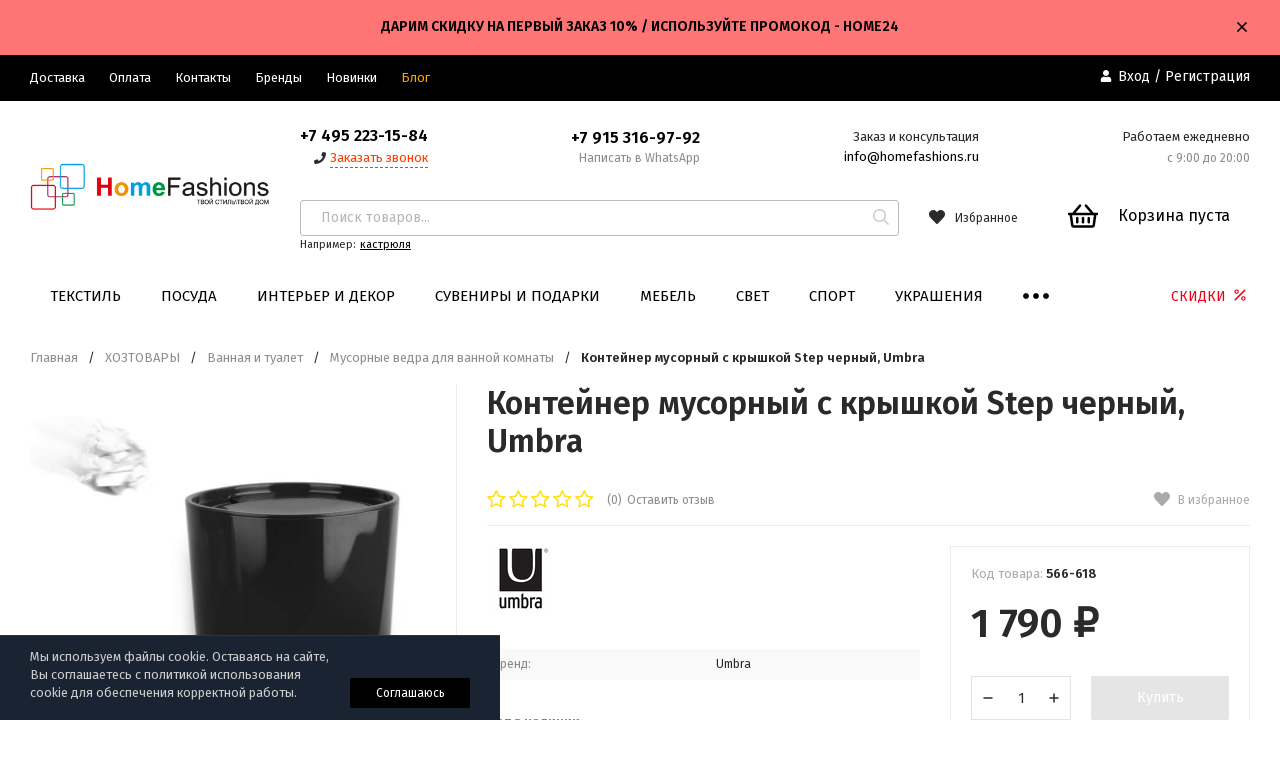

--- FILE ---
content_type: text/html; charset=utf-8
request_url: https://www.homefashions.ru/product/konteyner-musornyy-s-kryshkoy-step-chernyy/
body_size: 33049
content:
<!DOCTYPE html>
<html lang="ru"><head><title>Контейнер мусорный с крышкой Step черный, Umbra купить в интернет-магазине HomeFashions.ru</title><meta http-equiv="Content-Type" content="text/html; charset=utf-8"/><meta name="viewport" content="width=device-width, initial-scale=1"/><meta http-equiv="x-ua-compatible" content="IE=edge"/><meta name="keywords" content="Контейнер мусорный с крышкой Step черный, Umbra, купить Контейнер мусорный с крышкой Step черный, Umbra"/><meta name="description" content="Купить Контейнер мусорный с крышкой Step черный, Umbra в интернет-магазине HomeFashions.ru по выгодной цене с доставкой и гарантией. "/><link rel="shortcut icon" href="/favicon.ico"/><!-- rss --><link rel="alternate" type="application/rss+xml" title="HomeFashions.ru" href="https://www.homefashions.ru/blog/rss/"><link href="/wa-data/public/site/themes/profitshop/css/profitshop.min.css?v1.0.20.24" rel="stylesheet"/><link href="/wa-data/public/site/themes/profitshop/css/fontello.min.css?v1.0.20.24" rel="preload" as="style" onload="this.rel='stylesheet'"/><link href="/wa-content/font/ruble/arial/fontface.css" rel="preload" as="style" onload="this.rel='stylesheet'"/><link href="https://fonts.googleapis.com/css?family=Fira+Sans:300,400,600,700,800&amp;subset=cyrillic" rel="stylesheet">  <style>:root {--font-family: Fira Sans, sans-serif;--site-max-width: 1320px;--cheme-color: #000;--cheme-color-hover: #333;--cheme-color-dop: #000000;--cheme-color-dop-hover: #ffc70a;--body-bg: #fff;--body-color: #2a2a2a;--b-bg: #000000;--b-bg-hover: #595959;--b-color: #fff;--b-color-hover: #fff;--h-promo-bg: #ff7575;--h-promo-color: #000000;--h-top-bg: #000000;--h-menu-color: #ffffff;--h-menu-color-hover: #d5d5d5;--h-menu-sub-color: #000000;--h-menu-sub-color-hover: #414040;--h-text-color: #ffffff;--h-addr-color: #ffffff;--h-addr-color-hover: #ffffff;--h-phone-color: #000000;--h-auth-color: #ffffff;--h-auth-color-hover: #d5d5d5;--m-catalog-color: #f1f1f1;--m-catalog-color-hover: #f1f1f1;--m-catalog-bg: #000;--m-catalog-bg-hover: #333;--m-catalog-left-bg: #ffffff;--m-catalog-left-color: #000000;--m-catalog-left-color-hover: #000000;--h-icon-color: #2a2a2a;--h-icon-color-hover: #444;--h-i-count-bg: #ff3131;--h-i-count-color: #fff;--mcart-bg: #ffffff;--mcart-bg-hover: #ffffff;--mcart-color: #000000;--mcart-color-hover: #000000;--midd-color: #8c8c8c;--midd-callback: #ff3c00;--bot-bg: #ffffff;--b-menu-bg: #eaeaea;--b-menu-bg-active: #eaeaea;--b-menu-color-active: #000000;--b-menu-color: #000000;--b-menu-color-hover: #000000;--b-menu-sub-color: #2a2a2a;--b-menu-sub-color-hover: #ff3c00;--c-title-color: #fff;--c-category-color: #fff;--c-count-category-color: #BCBCBC;--spec-color: #ec0015;--spec-color-hover: #aa0303;--m-link-color: #2a2a2a;--m-link-color-hover: #000;--m-link2-color: #2a2a2a;--m-link2-color-hover: #ff3c00;--m-link3-color: #777;--m-link3-color-hover: #ff3c00;--rating-color: #ffde00;--h-icon-list-color: #aaa;--h-icon-list-hover: #2a2a2a;--badge-new: #83b735;--badge-low: #ff3100;--badge-best: #f4a51c;--filtr-bg: #ffffff;--filtr-border: #ffffff;--filtr-top-color: #000000;--filtr-top-bg: #ffffff;--filtr-param-border: #ececec;--filtr-name-color: #2a2a2a;--filtr-label-color: #2a2a2a;--p-images-width: 35%;--f-cookies: #1a2332;--f-cookies-border: #28364d;--f-cookies-color: #ccc;--f-bg: #f7f7f7;--f-color: #222;--f-h-color: #222;--f-dop-color: #444;--h-bg: #000000;--h-bars-bg: #fff;--h-m-hicon-color: #fff;--h-m-hcount-bg: #ff3c00;--h-m-hcount-color: #fff;--h-m-title-bg: #000000;--h-m-title-color: #fff;--h-m-icon-bg: #ff3c00;--h-m-cart: #da0000;--f-panel-bg: #333;--f-panel-border: #333;--f-panel-color: #fff;--f-panel-color-hover: rgba(255,255,255,0.7);--f-panel-icon: #fff;--f-panel-icon-hover: rgba(255,255,255,0.7);}</style><script src="https://code.jquery.com/jquery-1.11.1.min.js"></script><script src="https://code.jquery.com/jquery-migrate-1.2.1.min.js"></script><script src="/wa-apps/shop/plugins/kod/js/shopKodPlugin.js"></script>

<!-- JivoChat Plugin -->
<script src="//code.jivosite.com/widget/7E9srb5DUZ" async></script>
<!-- JivoChat Plugin -->
<script type="text/javascript">
$(function(){
	$('#search-m').shopKodPlugin({ url:'/' });
})
</script>
    <link href="/wa-data/public/shop/plugins/clicklite/css/clicklite.css?v1.3.4-5608617167" rel="stylesheet" />
    <script src="/wa-data/public/shop/plugins/clicklite/js/clicklite.js?v1.3.4-5608617167"></script><script type="text/javascript" src="/dp-plugin/config/?v1.22.6"></script><meta property="og:type" content="website">
<meta property="og:title" content="Контейнер мусорный с крышкой Step черный, Umbra купить в интернет-магазине HomeFashions.ru">
<meta property="og:description" content="Купить Контейнер мусорный с крышкой Step черный, Umbra в интернет-магазине HomeFashions.ru по выгодной цене с доставкой и гарантией. ">
<meta property="og:image" content="https://www.homefashions.ru/wa-data/public/shop/products/54/82/68254/images/154354/154354.750x0.jpeg">
<meta property="og:url" content="https://www.homefashions.ru/product/konteyner-musornyy-s-kryshkoy-step-chernyy/">
<meta property="product:price:amount" content="1790">
<meta property="product:price:currency" content="RUB">
<link rel="icon" href="/favicon.ico?v=1409709393" type="image/x-icon" /><link rel="apple-touch-icon" href="/apple-touch-icon.png?v=1410227105" /><!-- Yandex.Metrika counter --> <script type="text/javascript" > (function(m,e,t,r,i,k,a){m[i]=m[i]||function(){(m[i].a=m[i].a||[]).push(arguments)}; m[i].l=1*new Date();k=e.createElement(t),a=e.getElementsByTagName(t)[0],k.async=1,k.src=r,a.parentNode.insertBefore(k,a)}) (window, document, "script", "https://cdn.jsdelivr.net/npm/yandex-metrica-watch/tag.js", "ym"); ym(16321987, "init", { clickmap:true, trackLinks:true, accurateTrackBounce:true, trackHash:true, ecommerce:"dataLayer" }); </script> <!-- /Yandex.Metrika counter --><script async src="https://www.googletagmanager.com/gtag/js?id=UA-50763536-1"></script>
<script>
  window.dataLayer = window.dataLayer || [];
  function gtag(){dataLayer.push(arguments);}
  gtag('js', new Date());

  gtag('config', 'UA-50763536-1');
  
</script><script>window._svg = "/wa-data/public/site/themes/profitshop/img/svg.svg";window.modal_add = true;window.images_arrow = true;</script></head><body><div class="h-hidden"><div itemscope="" itemtype="http://schema.org/Organization"><meta itemprop="name" content="HomeFashions.ru"><meta itemprop="address" content="г. Москва, Волгоградский проспект, 42к5"><meta itemprop="telephone" content="+7 (495) 223-15-54"><meta itemprop="url" content="https://www.homefashions.ru/"><div itemprop="logo" itemscope="" itemtype="http://schema.org/ImageObject"><link itemprop="contentUrl" href="/wa-data/public/site/themes/profitshop/img/logo.png?v1572703933"><link itemprop="url" href="/wa-data/public/site/themes/profitshop/img/logo.png?v1572703933"></div></div></div><header class="header"><div class="h-promo"><div class="wrap"><div class="h-promo__close" data-banner-hash="c4ca4238a0b923820dcc509a6f75849b"><svg class="icon16 i-remove "><use xlink:href="#i-remove"></use></svg></div><div class="h-promo__text">ДАРИМ СКИДКУ НА ПЕРВЫЙ ЗАКАЗ 10% / ИСПОЛЬЗУЙТЕ ПРОМОКОД - HOME24</div></div></div><div class="header__top"><div class="wrap header__flex"><div class="header__col header__col_w"><ul class="h-menu"><li class="h-menu__item"><a class="h-menu__link" href="/delivery/">Доставка</a></li><li class="h-menu__item"><a class="h-menu__link" href="/oplata/">Оплата</a></li><li class="h-menu__item"><a class="h-menu__link" href="/kontakty-mob/">Контакты</a></li><li class="h-menu__item"><a class="h-menu__link" href="/brands/">Бренды</a></li><li class="h-menu__item"><a class="h-menu__link" href="/novelties/">Новинки</a></li><li class="h-menu__item"><a class="h-menu__link" href="/blog/" target="_blank" style="color:#FFA500">Блог</a></li><li class="h-menu__item h-menu__yet"><div class="h-menu__link"><svg class="icon6 i-circle "><use xlink:href="#i-circle"></use></svg> <svg class="icon6 i-circle "><use xlink:href="#i-circle"></use></svg> <svg class="icon6 i-circle "><use xlink:href="#i-circle"></use></svg></div><ul class="h-menu__sub h-menu__sub_right"></ul></li></ul></div><div class="header__col"><div class="auth"><svg class="icon10 i-user"><use xlink:href="#i-user"></use></svg><a href="/login/">Вход</a> / <a href="/signup/">Регистрация</a></div></div></div></div><div class="header__midd"><div class="header__midd-w wrap"><a class="header__logo" href="/"><img src="/wa-data/public/site/themes/profitshop/img/logo.png?v1572703933?v1.0.20.24" alt="HomeFashions.ru"></a><div class="header__c header__c-col"><div class="header__c header__c-w header__c-mb"><div class="header__info"><div class="header__info-phone"><a class="header__phone" href="tel:74952231584">+7 495 223-15-84</a></div><div><svg class="icon10 i-phone "><use xlink:href="#i-phone"></use></svg> <div class="header__info-callback">Заказать звонок</div></div></div><div class="header__info header__info-mobile"><div class="header__info-phone"><a href="tel:+7 915 316-97-92" class="header__phone">+7 915 316-97-92</a></div><div class="header__info-free">Написать в WhatsApp</div></div><div class="header__info"><div class="header__info-address">Заказ и консультация</div><a href="mailto:info@homefashions.ru" class="header__info-mail">info@homefashions.ru</a></div><div class="header__info"><div class="header__info-address">Работаем ежедневно</div><div class="header__info-rejim">с 9:00 до 20:00</div></div></div><div class="header__c header__c-w"><div class="search search_q"><form class="search__form" method="get" action="/search/"><input class="search__input" type="text" name="query" autocomplete="off" placeholder="Поиск товаров..." value=""><button class="search__button" type="submit"><svg class="icon16 i-search"><use xlink:href="#i-search"></use></svg></button></form><div class="search__query"><span class="search__query-text">Например:</span> <a href="/search/?query=кастрюля" class="search__query-link">кастрюля</a></div><div class="search-res"></div></div><div class="header__c"><a class="favorits hicon" href="/search/?view=favorite" rel="nofollow"  title="Избранное"><span class="favorits__count hcount">0</span><svg class="icon16 i-favorits"><use xlink:href="#i-favorits"></use></svg><span class="hcount__name">Избранное</span></a><div class="mcart hicon"><a class="mcart__link" href="/order/" rel="nofollow"><span class="mcart__count hcount">0</span><svg class="icon30 i-basket"><use xlink:href="#i-basket"></use></svg><span class="mcart__price">Корзина пуста</span></a><div class="mcart__items" data-url="/cart/"><h2 class="mcart__title">Корзина</h2><div class="mcart__all" style="display:none;"><div class="mcart__total"><div class="mcart__total-text">Итоговая сумма:</div><div class="mcart__total-price">0 <span class="ruble">₽</span></div></div><!--noindex--><a class="button button_nob" href="/order/" rel="nofollow">Корзина</a><a class="button button_dop" href="/order/" rel="nofollow">Оформить заказ</a><!--/noindex--></div><h4>Ваша корзина пуста</h4></div></div></div></div></div></div></div><div class="header__bott"><div class="header__bott-w wrap"><div class="header__bott-center"><ul class="h-menu"><li class="h-menu__item h-menu__item-p c-menu_hover"><a href="/category/tekstil/" class="h-menu__link">ТЕКСТИЛЬ </a><div class="h-menu__col"><div class="wrap"><ul class="dMenu__lv2 dMenu__c-1"><li><a href="/category/matrasy/">Матрасы </a><ul class="dMenu__lv3"><li><a href="/category/matrasy-syerii-premium/">Матрасы серии Premium </a></li><li><a href="/category/matrasy-syerii-light/">Матрасы серии Light </a></li><li><a href="/category/matrasy-syerii-light-soft/">Матрасы серии Light-soft </a></li><li><a href="/category/matrasy-syerii-voyage/">Матрасы серии Voyage </a></li><li><a href="/category/matrasy-serii-comfort/">Матрасы серии Comfort </a></li><li><a href="/category/matrasy-syerii-elite/">Матрасы серии Elite </a></li><li><a href="/category/matrasy-serii-piknik/">Матрасы серии Пикник </a></li><li><a href="/category/matrasy-serii-vip/">Матрасы серии VIP </a></li><li><a href="/category/matrasy-syerii-standart/">Матрасы серии Standart </a></li><li><a href="/category/dyetskiye-matrasy/">Детские матрасы </a></li><li><a href="/category/matrasy-serii-light-maxi/">Матрасы серии Light-Maxi </a></li><li><a href="/category/anatomicheskie-matrasy/">Анатомические матрасы </a></li><li><a href="/category/zhestkie-matrasy/">Жесткие матрасы </a></li></ul></li><li><a href="/category/tekstil-dlya-spalni/">Текстиль для спальни </a><ul class="dMenu__lv3"><li><a href="/category/postelnoe-bele/">Постельное белье </a></li><li><a href="/category/pododeyalniki/">Пододеяльники </a></li><li><a href="/category/odejala-podushki-/">Одеяла и подушки </a></li><li><a href="/category/navolochki/">Наволочки </a></li><li><a href="/category/prostyni/">Простыни, наматрасники </a></li><li><a href="/category/podushki1/">ПОДУШКИ1 </a></li><li><a href="/category/namatrasniki/">НАМАТРАСНИКИ </a></li></ul></li><li><a href="/category/pokryvala-pledy-/">Покрывала и пледы </a></li><li><a href="/category/dekorativnye-navolochki/">Декоративные наволочки </a></li><li><a href="/category/podushki-dekorativnye/">Подушки декоративные </a></li><li><a href="/category/detskiiy-tekstil/">Детскиий текстиль </a><ul class="dMenu__lv3"><li><a href="/category/detskie-gotovye-shtory/">Детские портьеры, тюли </a></li><li><a href="/category/detskoe/">Постельное белье детское </a></li><li><a href="/category/bortiki-v-krovatku/">Детские бортики в кроватку </a></li><li><a href="/category/pokryvala-pledy-_7z/">Детские покрывала, пледы </a></li><li><a href="/category/detskie-polotenca/">Детские полотенца </a></li><li><a href="/category/detskie-halaty/">Детские халаты </a></li><li><a href="/category/odejala-detskie/">Детские одеяла, подушки </a></li></ul></li><li><a href="/category/tekstil-dlya-vannoy/">Текстиль для ванной </a><ul class="dMenu__lv3"><li><a href="/category/nabory-dlya-sauny/">Наборы для бани и сауны </a></li><li><a href="/category/dlja-kuhni-i-stolovoj/">Полотенца </a></li><li><a href="/category/halaty/">Халаты </a></li><li><a href="/category/sovremennye_cu/">Коврики для ванной </a></li></ul></li><li><a href="/category/poleznoe_dlya_kuxni/">Столовый текстиль </a><ul class="dMenu__lv3"><li><a href="/category/skaterti/">Скатерти </a></li><li><a href="/category/salfetki/">Салфетки </a></li><li><a href="/category/kuhonnye-polotenca-salfetki/">Полотенца кухонные </a></li><li><a href="/category/fartuki/">Фартуки </a></li><li><a href="/category/prikhvatki-varezhki/">Прихватки, варежки </a></li></ul></li><li><a href="/category/sidushka-na-stul/">Сидушки, подушки на стул </a></li><li><a href="/category/shtory/">Шторы </a></li><li><a href="/category/kovry/">Ковры и коврики </a></li><li><a href="/category/tapochki/">Тапочки </a></li><li><a href="/category/bele-i-odezhda/">Белье и одежда </a><ul class="dMenu__lv3"><li><a href="/category/odezhda-dlya-sna/">Одежда для сна </a></li><li><a href="/category/odezhda/">Одежда для дома </a></li></ul></li></ul></div></div></li><li class="h-menu__item h-menu__item-p c-menu_hover"><a href="/category/posuda/" class="h-menu__link">ПОСУДА </a><div class="h-menu__col"><div class="wrap"><ul class="dMenu__lv2 dMenu__c-1"><li><a href="/category/kuhonnaja-posuda/">Посуда для готовки </a><ul class="dMenu__lv3"><li><a href="/category/nabory-posudy/">Наборы посуды для готовки </a></li><li><a href="/category/skovorody/">Сковороды </a></li><li><a href="/category/parovarki-vstavki/">Пароварки </a></li><li><a href="/category/kastrjuli/">Кастрюли </a></li><li><a href="/category/sotejniki/">Сотейники </a></li><li><a href="/category/kryshki/">Крышки и колпаки </a></li><li><a href="/category/nabory-dlja-fondju/">Наборы для фондю </a></li><li><a href="/category/skorovarki/">Скороварки </a></li><li><a href="/category/kovshi/">Ковши </a></li><li><a href="/category/zharovni/">Жаровни, утятницы </a></li><li><a href="/category/tazhiny/">Казаны, тажины </a></li><li><a href="/category/zapasnye-chasti/">Комплектующие для посуды </a></li></ul></li><li><a href="/category/servizy-i-nabory/">Посуда для чая, кофе </a><ul class="dMenu__lv3"><li><a href="/category/chajniki/">Чайники для плиты </a></li><li><a href="/category/kofejniki/">Кофейники, кофеварки, турки </a></li><li><a href="/category/kofejnye-servizy-/">Кофейные сервизы </a></li><li><a href="/category/kofejnye-nabory/">Кофейные наборы </a></li><li><a href="/category/dlja-chaja-/">Для хранения чая и кофе </a></li><li><a href="/category/kruzhki/">Кружки </a></li><li><a href="/category/termosy/">Термосы </a></li><li><a href="/category/chaynye-serviz/">Чайные сервизы </a></li><li><a href="/category/chaynye-nabory/">Чайные наборы </a></li><li><a href="/category/chainiki_zavarochnie/">Чайники заварочные </a></li><li><a href="/category/termokruzhki-keepcup_1/">Термокружки </a></li><li><a href="/category/chashki-bludca/">Чашки и блюдца </a></li><li><a href="/category/saharnicy/">Сахарницы и молочники </a></li><li><a href="/category/poleznoe-dlja-chaja-i-kofe/">Аксессуары для чая, кофе </a></li><li><a href="/category/grelki-na-chaynik/">Грелки на чайник </a></li></ul></li><li><a href="/category/pitevoe-steklo/">Питьевое стекло, бар </a><ul class="dMenu__lv3"><li><a href="/category/bokaly/">Бокалы </a></li><li><a href="/category/vederki-dlja-lda/">Ведерки для льда, кулеры </a></li><li><a href="/category/nabory_dlya_napitkov/">Наборы для напитков </a></li><li><a href="/category/stakany-i-stopki/">Стаканы </a></li><li><a href="/category/grafiny-kuvshiny-shtofy_rv/">Графины, кувшины, штофы </a></li><li><a href="/category/dekanter/">Декантеры </a></li><li><a href="/category/flyagi/">Фляги </a></li><li><a href="/category/banki/">Банки </a></li><li><a href="/category/rjumki-i-stopki/">Рюмки и стопки </a></li><li><a href="/category/butylki-dlja-vody-/">Бутылки для воды </a></li><li><a href="/category/kruzhka-pivnaja/">Кружки пивные </a></li><li><a href="/category/vinnye-aksessuary-/">Винные аксессуары </a></li><li><a href="/category/aksessuary-dlya-napitkov/">Аксессуары для напитков </a></li><li><a href="/category/probki-dozatory-dlya-butylok/">Пробки, дозаторы для бутылок </a></li></ul></li><li><a href="/category/servirovka-stola/">Столовая посуда </a><ul class="dMenu__lv3"><li><a href="/category/stolovye-servizy/">Столовые сервизы </a></li><li><a href="/category/tarelki/">Тарелки, наборы тарелок </a></li><li><a href="/category/salatniki/">Салатники, миски </a></li><li><a href="/category/bljuda/">Блюда </a></li><li><a href="/category/menazhnicy/">Менажницы, кабареты </a></li><li><a href="/category/supnicy/">Супницы, бульонницы </a></li><li><a href="/category/tortovnicy/">Тортовницы </a></li><li><a href="/category/kremanki-rozetki/">Креманки, розетки </a></li></ul></li><li><a href="/category/khranenie-produktov/">Хранение продуктов </a><ul class="dMenu__lv3"><li><a href="/category/nabory-dlja-specij/">Наборы для специй </a></li><li><a href="/category/hlebnicy/">Хлебницы </a></li><li><a href="/category/banki-dlja-myoda/">Банки для мёда </a></li><li><a href="/category/ikornicy/">Икорницы </a></li><li><a href="/category/limonnicy-lukovniki/">Лимонницы, луковники </a></li><li><a href="/category/maslenki/">Масленки </a></li><li><a href="/category/dlja-hranenija/">Ёмкости для хранения </a></li><li><a href="/category/yomkosti-dlya-masla-i-uksusa/">Ёмкости для масла и уксуса </a></li><li><a href="/category/konteynery-dlya-khraneniya/">Контейнеры для хранения </a></li><li><a href="/category/lanch-boksy_1/">Ланч-боксы </a></li></ul></li><li><a href="/category/kuhonnye-aksessuary/">Кухонные аксессуары </a><ul class="dMenu__lv3"><li><a href="/category/venchiki-lopatki/">Венчики, картофелемялки </a></li><li><a href="/category/lopatki/">Лопатки, кисти </a></li><li><a href="/category/lozhki-i-vilki/">Ложки и вилки </a></li><li><a href="/category/terki/">Терки, овощерезки, прессы </a></li><li><a href="/category/durshlagi/">Дуршлаги и сита </a></li><li><a href="/category/nabory-aksessuarov/">Наборы аксессуаров </a></li><li><a href="/category/nozhi-specialnye/">Ножи специальные </a></li><li><a href="/category/polovniki/">Половники, шумовки </a></li><li><a href="/category/shipcy/">Щипцы </a></li><li><a href="/category/mernye-stakany/">Мерные стаканы, воронки </a></li><li><a href="/category/drugie-aksessuary/">Другие аксессуары </a></li><li><a href="/category/skalki/">Скалки </a></li></ul></li><li><a href="/category/kukhonnye-prinadlezhnosti/">Кухонная утварь </a><ul class="dMenu__lv3"><li><a href="/category/melnicy/">Мельницы для специй </a></li><li><a href="/category/podstavki-dlja-gorjachego/">Подставки под горячее </a></li><li><a href="/category/podnosy/">Подносы </a></li><li><a href="/category/razdelochnye-doski/">Разделочные доски </a></li><li><a href="/category/stupki/">Ступки </a></li><li><a href="/category/otkryvalki/">Открывалки, штопоры </a></li><li><a href="/category/vesy-tajmery/">Весы, таймеры </a></li><li><a href="/category/skvizery-sokovyzhimalki/">Сквизеры, соковыжималки </a></li><li><a href="/category/dlja-kolki-orehov/">Для колки орехов </a></li></ul></li><li><a href="/category/kuhonnaja-utvar/">Сервировка стола </a><ul class="dMenu__lv3"><li><a href="/category/salfetnicy/">Салфетницы </a></li><li><a href="/category/konfetnicy/">Конфетницы </a></li><li><a href="/category/fruktovnicy/">Фруктовницы, чаши </a></li><li><a href="/category/dlja-olivoksolenij/">Для оливок и солений </a></li><li><a href="/category/sousniki/">Соусники </a></li><li><a href="/category/podstavki-pod-pribory/">Подставки под приборы </a></li><li><a href="/category/salfetki-na-stol/">Сервировочные салфетки </a></li><li><a href="/category/koltsa-dlya-salfetok/">Кольца для салфеток </a></li><li><a href="/category/podstavki-dlya-zubochistok/">Подставки для зубочисток </a></li><li><a href="/category/podstavki-dlja-jaic/">Посуда для яиц </a></li></ul></li><li><a href="/category/stolovye-pribory/">Столовые приборы </a></li><li><a href="/category/nozhi-nozhnitsy-tochilki/">Ножи, ножницы, точилки </a><ul class="dMenu__lv3"><li><a href="/category/nozhi/">Ножи кухонные </a></li><li><a href="/category/nabory-nozhey/">Наборы ножей </a></li><li><a href="/category/nozhnitsy/">Ножницы </a></li><li><a href="/category/podstavki-dlya-nozhey/">Подставки и держатели для ножей </a></li><li><a href="/category/tochilki-i-musaty/">Точилки и мусаты </a></li></ul></li><li><a href="/category/bytovaya-tekhnika/">Бытовая техника </a></li><li><a href="/category/dekor-dlya-kukhni/">Полезное для кухни </a><ul class="dMenu__lv3"><li><a href="/category/korziny-dlya-musora_1/">Баки и корзины для мусора </a></li><li><a href="/category/meshki-dlya-musora/">Мешки для мусора </a></li><li><a href="/category/sushilki-dlya-posudy/">Сушилки для посуды </a></li><li><a href="/category/organayzery-dlya-kukhni/">Органайзеры для кухни </a></li><li><a href="/category/chistota-i-uborka/">Чистота и уборка </a></li><li><a href="/category/novogodnie-ukrashenija/">Декор кухни </a></li></ul></li><li><a href="/category/dlja-vypechki-i-zapekanija/">Выпечка и запекание </a><ul class="dMenu__lv3"><li><a href="/category/protivni-dlya-zapekaniya/">Противни для запекания </a></li><li><a href="/category/silikonovye-formy/">Формы для выпечки </a></li><li><a href="/category/formy-dlja-zapekania/">Формы для запекания </a></li><li><a href="/category/dlya-mikrovolnovoy-pechi/">Для микроволновой печи </a></li><li><a href="/category/aksessuary-dlja-vypechki/">Аксессуары для выпечки </a></li></ul></li><li><a href="/category/detskie-nabory/">Детская посуда </a></li></ul></div></div></li><li class="h-menu__item h-menu__item-p c-menu_hover"><a href="/category/dekor/" class="h-menu__link">ИНТЕРЬЕР И ДЕКОР </a><div class="h-menu__col"><div class="wrap"><ul class="dMenu__lv2 dMenu__c-1"><li><a href="/category/vazy/">Вазы </a></li><li><a href="/category/chasy/">Часы </a></li><li><a href="/category/podsvechniki/">Подсвечники, канделябры </a></li><li><a href="/category/svechi/">Свечи </a></li><li><a href="/category/fruktovnicy-interernye/">Чаши, вазы для фруктов </a></li><li><a href="/category/708-kashpo/">Кашпо и плантеры </a></li><li><a href="/category/podstavki-pod-butylki/">Подставки под бутылки </a></li><li><a href="/category/podstavki-interernye/">Подставки, колонны </a></li><li><a href="/category/iskusstvennye-cvety/">Искусственные цветы </a></li><li><a href="/category/982/">Тарелки декоративные </a></li><li><a href="/category/dekorativnye-butyli-banki/">Декоративные бутыли, банки </a></li><li><a href="/category/oberegi-dlya-doma/">Обереги для дома </a></li><li><a href="/category/predmety-interera/">Предметы интерьера </a></li><li><a href="/category/muzykalnye-instrumenty/">Музыкальные инструменты </a></li><li><a href="/category/nasteniy-decor/">Настенный декор </a><ul class="dMenu__lv3"><li><a href="/category/dekor-dlya-sten_1/">Декор для стен </a></li><li><a href="/category/kljuchnicy/">Ключницы </a></li><li><a href="/category/veshalki-i-krjuchki/">Вешалки и крючки </a></li><li><a href="/category/gobeleny/">Гобелены </a></li><li><a href="/category/panno-i-postery/">Панно и постеры </a></li><li><a href="/category/kartiny/">Картины </a></li></ul></li><li><a href="/category/poleznye-tovary-/">Полезные товары </a></li></ul></div></div></li><li class="h-menu__item h-menu__item-p c-menu_hover"><a href="/category/suveniry-i-podarki/" class="h-menu__link">СУВЕНИРЫ И ПОДАРКИ </a><div class="h-menu__col"><div class="wrap"><ul class="dMenu__lv2 dMenu__c-1"><li><a href="/category/simvol-goda/">Символ года </a><ul class="dMenu__lv3"><li><a href="/category/god-krysy-myshi/">Год крысы (мыши) </a></li><li><a href="/category/god-byka/">Год быка </a></li><li><a href="/category/god-tigra/">Год тигра </a></li><li><a href="/category/god-krolika-kota/">Год кролика (кота) </a></li><li><a href="/category/god-drakona-/">Год дракона </a></li><li><a href="/category/god-zmei/">Год змеи </a></li><li><a href="/category/god-loshadi/">Год лошади </a></li><li><a href="/category/god-ovtsy/">Год овцы </a></li><li><a href="/category/god-obezyany/">Год обезьяны </a></li><li><a href="/category/god-petukha/">Год петуха </a></li><li><a href="/category/god-sobaki/">Год собаки </a></li><li><a href="/category/god-svini/">Год свиньи </a></li></ul></li><li><a href="/category/statuetki-/">Статуэтки, фигурки </a><ul class="dMenu__lv3"><li><a href="/category/angely/">Ангелы </a></li><li><a href="/category/klouny_bh/">Люди </a></li><li><a href="/category/givotnie/">Животный мир </a></li><li><a href="/category/vodnyy-mir/">Водный мир </a></li><li><a href="/category/transport/">Транспорт </a></li><li><a href="/category/skazki-i-fentezi/">Сказки и фэнтези </a></li><li><a href="/category/drugie/">Прочее </a></li></ul></li><li><a href="/category/press-pape/">Пресс-папье </a></li><li><a href="/category/shkatulki/">Шкатулки </a></li><li><a href="/category/podarki-zhenshchine/">Подарки женщине </a><ul class="dMenu__lv3"><li><a href="/category/zerkaltsa/">Зеркальца </a></li><li><a href="/category/khranenie-ukrasheniy_1/">Хранение украшений </a></li><li><a href="/category/aksessuary_dly_nee/">Другие подарки </a></li></ul></li><li><a href="/category/podarochnye-nabory-dlja-spirtnogo/">Подарки мужчине </a><ul class="dMenu__lv3"><li><a href="/category/vinnye-nabory/">Аксессуары для спиртного </a></li><li><a href="/category/nabory-dlja-spirtnyh-napitkov/">Наборы для спиртного </a></li><li><a href="/category/trosti/">Трости </a></li><li><a href="/category/instrumenty-i-aksessuary/">Инструменты и аксессуары </a></li></ul></li><li><a href="/category/fotoramki/">Фоторамки </a></li><li><a href="/category/fotoalbomy/">Фотоальбомы </a></li><li><a href="/category/bloknoty/">Блокноты </a></li><li><a href="/category/magnity/">Магниты </a></li><li><a href="/category/breloki/">Брелоки, значки </a></li><li><a href="/category/matreshki/">Матрешки, неваляшки </a></li><li><a href="/category/kopilki/">Копилки </a></li><li><a href="/category/dekorativnye-igrushki/">Игрушки </a></li><li><a href="/category/kukly/">Куклы </a></li><li><a href="/category/dekorativnye-izdelija/">Декоративные изделия </a></li><li><a href="/category/aromaty-dlya-doma/">Ароматы для дома </a></li><li><a href="/category/prazdniki-i-vecherinki/">Праздники и вечеринки </a><ul class="dMenu__lv3"><li><a href="/category/den-vlyublennih/">День влюбленных </a></li><li><a href="/category/23-fevralya/">23 февраля </a></li><li><a href="/category/new-year/">Новогодние товары </a></li><li><a href="/category/vse-dlya-vecherinki_1/">Все для вечеринки </a></li><li><a href="/category/8-marta/">8 марта </a></li><li><a href="/category/maslenitsa/">Масленица </a></li><li><a href="/category/paskha/">Пасха </a></li></ul></li><li><a href="/category/dlya-gadzhetov/">Гаджеты </a><ul class="dMenu__lv3"><li><a href="/category/dlya-gadzhetov_1/">Аксессуары для гаджетов </a></li><li><a href="/category/kolonki-naushniki/">Колонки, наушники </a></li></ul></li><li><a href="/category/religioznye-podarki/">Религиозные подарки </a><ul class="dMenu__lv3"><li><a href="/category/ikony/">Христианские товары </a></li></ul></li><li><a href="/category/pepelnicy/">Пепельницы </a></li><li><a href="/category/kanceljarskie-prinadlezhnosti/">Канцтовары и офис </a></li><li><a href="/category/kosmetichki-i-koshelki/">Пеналы </a></li><li><a href="/category/galantereya/">Галантерея </a><ul class="dMenu__lv3"><li><a href="/category/bumazhniki-koshelki/">Бумажники, кошельки </a></li><li><a href="/category/sumki/">Сумки, косметички </a></li><li><a href="/category/ryukzaki/">Рюкзаки и чемоданы </a></li><li><a href="/category/noski/">Носки </a></li></ul></li><li><a href="/category/podarochnaya-upakovka/">Подарочная упаковка </a></li></ul></div></div></li><li class="h-menu__item h-menu__item-p c-menu_hover"><a href="/category/mebel/" class="h-menu__link">МЕБЕЛЬ </a><div class="h-menu__col"><div class="wrap"><ul class="dMenu__lv2 dMenu__c-1"><li><a href="/category/komody-bary/">Комоды, бары </a></li><li><a href="/category/shkafy-polki/">Шкафы, полки </a></li><li><a href="/category/stulja-kresla-divany-pufy/">Стулья, табуреты </a></li><li><a href="/category/zerkala/">Зеркала </a></li><li><a href="/category/bufety/">Буфеты </a></li><li><a href="/category/konsoli/">Консоли, тумбы </a></li><li><a href="/category/stellazhi/">Стеллажи </a></li><li><a href="/category/gazetnicy/">Газетницы </a></li><li><a href="/category/stoly-i-stoliki/">Столы и столики </a><ul class="dMenu__lv3"><li><a href="/category/stoly/">Столы обеденные </a></li><li><a href="/category/stoliki-zhurnalnye-i-kofeynye/">Кофейные и журнальные столики </a></li><li><a href="/category/rabochie-stoly/">Столы рабочие, письменные </a></li><li><a href="/category/tualetnye-stoliki/">Туалетные столики </a></li></ul></li><li><a href="/category/myagkaya-mebel/">Мягкая мебель </a><ul class="dMenu__lv3"><li><a href="/category/krovati/">Кровати </a></li><li><a href="/category/divany-lavki/">Диваны, кушетки </a></li><li><a href="/category/kresla/">Кресла </a></li><li><a href="/category/pufy/">Пуфы, оттоманки </a></li><li><a href="/category/ortopedicheskie-osnovaniya-i-matrasy/">Ортопедические основания и матрасы </a></li></ul></li><li><a href="/category/resheniya-dlya-khraneniya/">Решения для хранения </a><ul class="dMenu__lv3"><li><a href="/category/jashiki-sunduki/">Ящики, сундуки </a></li><li><a href="/category/khranenie-i-poryadok_1/">Хранение и порядок </a></li><li><a href="/category/korziny-organayzery/">Корзины, органайзеры </a></li></ul></li><li><a href="/category/barnaya-mebel/">Барная мебель </a></li><li><a href="/category/veshalki_1/">Вешалки </a></li><li><a href="/category/etazherki/">Этажерки, подставки </a></li><li><a href="/category/banketki-lavki/">Лавки, скамейки </a></li><li><a href="/category/shirmy/">Ширмы </a></li><li><a href="/category/dacha-i-sad/">Дача и сад </a></li></ul></div></div></li><li class="h-menu__item h-menu__item-p c-menu_hover"><a href="/category/svet/" class="h-menu__link">СВЕТ </a><div class="h-menu__col"><div class="wrap"><ul class="dMenu__lv2 dMenu__c-1"><li><a href="/category/svetilniki/">Светильники </a><ul class="dMenu__lv3"><li><a href="/category/podvesnye-svetil/">Подвесные светильники </a></li><li><a href="/category/potolochnye-svetil/">Потолочные светильники </a></li></ul></li><li><a href="/category/lyustry/">Люстры </a></li><li><a href="/category/plafony-i-abazhury/">Плафоны и абажуры </a></li><li><a href="/category/ulichnoe-osveshchenie/">Уличное освещение </a></li><li><a href="/category/torshery/">Торшеры, напольные светильники </a></li><li><a href="/category/bra-i-podsvetki/">Бра, настенные светильники </a></li><li><a href="/category/nastolnye-lamp/">Настольные лампы </a></li><li><a href="/category/lampochki/">Лампочки </a></li><li><a href="/category/elektrotovary/">Наборы для подключения, штативы </a></li></ul></div></div></li><li class="h-menu__item h-menu__item-p c-menu_hover"><a href="/category/sports/" class="h-menu__link">СПОРТ </a><div class="h-menu__col"><div class="wrap"><ul class="dMenu__lv2 dMenu__c-1"><li><a href="/category/begovye-dorozhki-/">Беговые дорожки </a></li><li><a href="/category/velotrenazhery/">Велотренажеры </a></li><li><a href="/category/grebnye-trenazhery/">Гребные тренажеры </a></li><li><a href="/category/inversionnye-stoly/">Инверсионные столы </a></li><li><a href="/category/ellipticheskie-trenazhery/">Эллиптические тренажеры </a></li><li><a href="/category/steppery-i-ministeppery/">Степперы и министепперы </a></li><li><a href="/category/massazhnye-stoly/">Массажные столы </a></li><li><a href="/category/giperekstenzija/">Гиперэкстензия </a></li><li><a href="/category/tennisnye-stoly-/">Настольный теннис </a></li><li><a href="/category/stoly-igrovye/">Столы игровые </a></li><li><a href="/category/batuty/">Батуты </a></li><li><a href="/category/basketbolnye-shchity-i-stoyki/">Баскетбольные щиты и стойки </a></li><li><a href="/category/silovye-trenazhery/">Силовые тренажеры </a><ul class="dMenu__lv3"><li><a href="/category/skami-dlja-pressa-/">Скамьи </a></li><li><a href="/category/skami-pod-shtangu-/">Под собственным весом </a></li><li><a href="/category/turniki-i-brusja-/">Со свободными весами </a></li><li><a href="/category/so-vstroennymi-vesami/">Со встроенными весами </a></li><li><a href="/category/aksessuary/">Аксессуары </a></li></ul></li><li><a href="/category/grify-diski-ganteli/">Грифы, диски, гантели </a></li><li><a href="/category/kimano/">Единоборства </a></li><li><a href="/category/detskie-igrovye-ploshadki-/">Уличные спортивные комплексы </a></li></ul></div></div></li><li class="h-menu__item h-menu__item-p c-menu_hover"><a href="/category/ukrashyeniya/" class="h-menu__link">УКРАШЕНИЯ </a><div class="h-menu__col"><div class="wrap"><ul class="dMenu__lv2 dMenu__c-1"><li><a href="/category/komplekty-bizhuterii/">Комплекты бижутерии </a></li><li><a href="/category/sergi/">Серьги </a></li><li><a href="/category/koltsa_ukrasheniya/">Кольца </a></li><li><a href="/category/braslety/">Браслеты </a></li><li><a href="/category/kole/">Колье </a></li><li><a href="/category/naruchnye-chasy/">Наручные часы </a></li><li><a href="/category/zaponki/">Запонки </a></li><li><a href="/category/broshi/">Броши </a></li><li><a href="/category/zazhimy-dlya-platka/">Зажимы для платка </a></li><li><a href="/category/zakolki-dlya-volos/">Заколки, ободки, резинки для волос </a></li><li><a href="/category/aksessuary-bijutery/">Аксессуары </a></li></ul></div></div></li><li class="h-menu__item h-menu__item-p c-menu_hover"><a href="/category/byt-products/" class="h-menu__link">ХОЗТОВАРЫ </a><div class="h-menu__col"><div class="wrap"><ul class="dMenu__lv2 dMenu__c-1"><li><a href="/category/glazhka/">Глажка </a><ul class="dMenu__lv3"><li><a href="/category/gladilnye-doski/">Гладильные доски </a></li><li><a href="/category/chekhly-dlya-gladilnykh-dosok/">Чехлы для гладильных досок </a></li><li><a href="/category/aksessuary-dlya-sushki-i-glazhki/">Аксессуары для сушки и глажки </a></li></ul></li><li><a href="/category/sushka/">Сушка </a><ul class="dMenu__lv3"><li><a href="/category/nastennye-sushilki/">Вытяжные навесные и настенные сушилки </a></li><li><a href="/category/napolnye-sushilki/">Напольные сушилки </a></li><li><a href="/category/ulichnye-sushilki/">Уличные сушилки </a></li><li><a href="/category/aksessuary-dlya-sushilok/">Аксессуары для сушилок </a></li></ul></li><li><a href="/category/pletennye-korziny/">Корзины </a></li><li><a href="/category/naborov-dlja-piknika-/">Все для пикника </a></li><li><a href="/category/sadovye-aksessuary/">Декор для дома и сада </a></li><li><a href="/category/poleznye-tovary/">Полезные товары </a></li><li><a href="/category/vse-dlya-cvetovodstva/">Все для цветоводства </a></li><li><a href="/category/khranenie-i-organizatsiya/">Хранение и организация </a></li><li><a href="/category/aksessuary_dlya-detey/">Аксессуары для детей </a></li><li><a href="/category/vannaya-i-tualet/">Ванная и туалет </a><ul class="dMenu__lv3"><li><a href="/category/baki-dlya-belya/">Баки для белья </a></li><li><a href="/category/sumki-i-korziny-dlya-belya/">Сумки и корзины для белья </a></li><li><a href="/category/meshki-dlya-belevykh-bakov/">Мешки для бельевых баков </a></li><li><a href="/category/yershiki-derzhateli-dispensery/">Ершики, держатели, диспенсеры </a></li><li><a href="/category/vesy-dlya-vannoy/">Весы для ванной </a></li><li><a href="/category/musornye-vedra-dlya-vannoy-komnaty/">Мусорные ведра для ванной комнаты </a></li><li><a href="/category/prinadlezhnosti-dlya-vannoy-komnaty/">Принадлежности для ванной комнаты </a></li></ul></li></ul></div></div></li><li class="h-menu__item h-menu__item-p h-menu__yet c-menu_hover"><div class="h-menu__link"><svg class="icon6 i-circle "><use xlink:href="#i-circle"></use></svg> <svg class="icon6 i-circle "><use xlink:href="#i-circle"></use></svg> <svg class="icon6 i-circle "><use xlink:href="#i-circle"></use></svg></div><div class="h-menu__col"><div class="wrap"><ul class="dMenu__lv2 dMenu__c-1"></ul></div></div></li></ul></div><div class="header__bott-right"><a class="header__sell" href="/sale/">                                                СКИДКИ <svg class="icon20 i-percent "><use xlink:href="#i-percent"></use></svg></a></div></div></div></header><header class="m-header"><div class="m-header__fix"><div class="m-header__bar m-bars"><span class="m-bars__icon"></span></div><div class="m-header__right"><div class="m-header__search m-hicon"><svg class="icon20 i-search "><use xlink:href="#i-search"></use></svg></div><a class="m-cart m-hicon" href="/order/" rel="nofollow"><span class="m-cart__count m-hcount mcart__count">0</span><svg class="icon20 i-cart "><use xlink:href="#i-cart"></use></svg></a></div><div class="m-search"><div class="m-search__close"><svg class="icon20 i-remove"><use xlink:href="#i-remove"></use></svg></div><form class="m-search__form" method="get" action="/search/"><input type="text" name="query" class="m-search__input" autocomplete="off"  placeholder="Поиск товаров..."><button class="m-search__button" type="submit"><svg class="icon20 i-search"><use xlink:href="#i-search"></use></svg></button></form><div class="search-res"></div></div><div class="m-cMenu"><ul class="m-cMenu__lv1"><li class="m-cMenu__li-lv1"><a class="m-cMenu__link-lv1" href="/search/?view=favorite" rel="nofollow"><svg class="icon16 i-favorits "><use xlink:href="#i-favorits"></use></svg> Избранное<span class="m-favoritsCount">0</span></a></li></ul><div class="m-cMenu__title">Каталог товаров</div><ul class="m-cMenu__lv1"><li class="m-cMenu__li-lv1"><a class="m-cMenu__link-lv1" href="/category/tekstil/">ТЕКСТИЛЬ </a><div class="m-cMenu__right"><svg class="icon16 i-angle-right"><use xlink:href="#i-angle-right"></use></svg></div><ul class="m-cMenu__lv2"><li class="m-cMenu__li-lv2"><a class="m-cMenu__link-lv2" href="/category/matrasy/">Матрасы</a><div class="m-cMenu__right"><svg class="icon16 i-angle-right"><use xlink:href="#i-angle-right"></use></svg></div><ul class="m-cMenu__lv3"><li class="m-cMenu__li-lv3"><a class="m-cMenu__link-lv2" href="/category/matrasy-syerii-premium/">Матрасы серии Premium</a></li><li class="m-cMenu__li-lv3"><a class="m-cMenu__link-lv2" href="/category/matrasy-syerii-light/">Матрасы серии Light</a></li><li class="m-cMenu__li-lv3"><a class="m-cMenu__link-lv2" href="/category/matrasy-syerii-light-soft/">Матрасы серии Light-soft</a></li><li class="m-cMenu__li-lv3"><a class="m-cMenu__link-lv2" href="/category/matrasy-syerii-voyage/">Матрасы серии Voyage</a></li><li class="m-cMenu__li-lv3"><a class="m-cMenu__link-lv2" href="/category/matrasy-serii-comfort/">Матрасы серии Comfort</a></li><li class="m-cMenu__li-lv3"><a class="m-cMenu__link-lv2" href="/category/matrasy-syerii-elite/">Матрасы серии Elite</a></li><li class="m-cMenu__li-lv3"><a class="m-cMenu__link-lv2" href="/category/matrasy-serii-piknik/">Матрасы серии Пикник</a></li><li class="m-cMenu__li-lv3"><a class="m-cMenu__link-lv2" href="/category/matrasy-serii-vip/">Матрасы серии VIP</a></li><li class="m-cMenu__li-lv3"><a class="m-cMenu__link-lv2" href="/category/matrasy-syerii-standart/">Матрасы серии Standart</a></li><li class="m-cMenu__li-lv3"><a class="m-cMenu__link-lv2" href="/category/dyetskiye-matrasy/">Детские матрасы</a></li><li class="m-cMenu__li-lv3"><a class="m-cMenu__link-lv2" href="/category/matrasy-serii-light-maxi/">Матрасы серии Light-Maxi</a></li><li class="m-cMenu__li-lv3"><a class="m-cMenu__link-lv2" href="/category/anatomicheskie-matrasy/">Анатомические матрасы</a></li><li class="m-cMenu__li-lv3"><a class="m-cMenu__link-lv2" href="/category/zhestkie-matrasy/">Жесткие матрасы</a></li></ul></li><li class="m-cMenu__li-lv2"><a class="m-cMenu__link-lv2" href="/category/tekstil-dlya-spalni/">Текстиль для спальни</a><div class="m-cMenu__right"><svg class="icon16 i-angle-right"><use xlink:href="#i-angle-right"></use></svg></div><ul class="m-cMenu__lv3"><li class="m-cMenu__li-lv3"><a class="m-cMenu__link-lv2" href="/category/postelnoe-bele/">Постельное белье</a></li><li class="m-cMenu__li-lv3"><a class="m-cMenu__link-lv2" href="/category/pododeyalniki/">Пододеяльники</a></li><li class="m-cMenu__li-lv3"><a class="m-cMenu__link-lv2" href="/category/odejala-podushki-/">Одеяла и подушки</a></li><li class="m-cMenu__li-lv3"><a class="m-cMenu__link-lv2" href="/category/navolochki/">Наволочки</a></li><li class="m-cMenu__li-lv3"><a class="m-cMenu__link-lv2" href="/category/prostyni/">Простыни, наматрасники</a></li><li class="m-cMenu__li-lv3"><a class="m-cMenu__link-lv2" href="/category/podushki1/">ПОДУШКИ1</a></li><li class="m-cMenu__li-lv3"><a class="m-cMenu__link-lv2" href="/category/namatrasniki/">НАМАТРАСНИКИ</a></li></ul></li><li class="m-cMenu__li-lv2"><a class="m-cMenu__link-lv2" href="/category/pokryvala-pledy-/">Покрывала и пледы</a></li><li class="m-cMenu__li-lv2"><a class="m-cMenu__link-lv2" href="/category/dekorativnye-navolochki/">Декоративные наволочки</a></li><li class="m-cMenu__li-lv2"><a class="m-cMenu__link-lv2" href="/category/podushki-dekorativnye/">Подушки декоративные</a></li><li class="m-cMenu__li-lv2"><a class="m-cMenu__link-lv2" href="/category/detskiiy-tekstil/">Детскиий текстиль</a><div class="m-cMenu__right"><svg class="icon16 i-angle-right"><use xlink:href="#i-angle-right"></use></svg></div><ul class="m-cMenu__lv3"><li class="m-cMenu__li-lv3"><a class="m-cMenu__link-lv2" href="/category/detskie-gotovye-shtory/">Детские портьеры, тюли</a></li><li class="m-cMenu__li-lv3"><a class="m-cMenu__link-lv2" href="/category/detskoe/">Постельное белье детское</a></li><li class="m-cMenu__li-lv3"><a class="m-cMenu__link-lv2" href="/category/bortiki-v-krovatku/">Детские бортики в кроватку</a></li><li class="m-cMenu__li-lv3"><a class="m-cMenu__link-lv2" href="/category/pokryvala-pledy-_7z/">Детские покрывала, пледы</a></li><li class="m-cMenu__li-lv3"><a class="m-cMenu__link-lv2" href="/category/detskie-polotenca/">Детские полотенца</a></li><li class="m-cMenu__li-lv3"><a class="m-cMenu__link-lv2" href="/category/detskie-halaty/">Детские халаты</a></li><li class="m-cMenu__li-lv3"><a class="m-cMenu__link-lv2" href="/category/odejala-detskie/">Детские одеяла, подушки</a></li></ul></li><li class="m-cMenu__li-lv2"><a class="m-cMenu__link-lv2" href="/category/tekstil-dlya-vannoy/">Текстиль для ванной</a><div class="m-cMenu__right"><svg class="icon16 i-angle-right"><use xlink:href="#i-angle-right"></use></svg></div><ul class="m-cMenu__lv3"><li class="m-cMenu__li-lv3"><a class="m-cMenu__link-lv2" href="/category/nabory-dlya-sauny/">Наборы для бани и сауны</a></li><li class="m-cMenu__li-lv3"><a class="m-cMenu__link-lv2" href="/category/dlja-kuhni-i-stolovoj/">Полотенца</a></li><li class="m-cMenu__li-lv3"><a class="m-cMenu__link-lv2" href="/category/halaty/">Халаты</a></li><li class="m-cMenu__li-lv3"><a class="m-cMenu__link-lv2" href="/category/sovremennye_cu/">Коврики для ванной</a></li></ul></li><li class="m-cMenu__li-lv2"><a class="m-cMenu__link-lv2" href="/category/poleznoe_dlya_kuxni/">Столовый текстиль</a><div class="m-cMenu__right"><svg class="icon16 i-angle-right"><use xlink:href="#i-angle-right"></use></svg></div><ul class="m-cMenu__lv3"><li class="m-cMenu__li-lv3"><a class="m-cMenu__link-lv2" href="/category/skaterti/">Скатерти</a></li><li class="m-cMenu__li-lv3"><a class="m-cMenu__link-lv2" href="/category/salfetki/">Салфетки</a></li><li class="m-cMenu__li-lv3"><a class="m-cMenu__link-lv2" href="/category/kuhonnye-polotenca-salfetki/">Полотенца кухонные</a></li><li class="m-cMenu__li-lv3"><a class="m-cMenu__link-lv2" href="/category/fartuki/">Фартуки</a></li><li class="m-cMenu__li-lv3"><a class="m-cMenu__link-lv2" href="/category/prikhvatki-varezhki/">Прихватки, варежки</a></li></ul></li><li class="m-cMenu__li-lv2"><a class="m-cMenu__link-lv2" href="/category/sidushka-na-stul/">Сидушки, подушки на стул</a></li><li class="m-cMenu__li-lv2"><a class="m-cMenu__link-lv2" href="/category/shtory/">Шторы</a></li><li class="m-cMenu__li-lv2"><a class="m-cMenu__link-lv2" href="/category/kovry/">Ковры и коврики</a></li><li class="m-cMenu__li-lv2"><a class="m-cMenu__link-lv2" href="/category/tapochki/">Тапочки</a></li><li class="m-cMenu__li-lv2"><a class="m-cMenu__link-lv2" href="/category/bele-i-odezhda/">Белье и одежда</a><div class="m-cMenu__right"><svg class="icon16 i-angle-right"><use xlink:href="#i-angle-right"></use></svg></div><ul class="m-cMenu__lv3"><li class="m-cMenu__li-lv3"><a class="m-cMenu__link-lv2" href="/category/odezhda-dlya-sna/">Одежда для сна</a></li><li class="m-cMenu__li-lv3"><a class="m-cMenu__link-lv2" href="/category/odezhda/">Одежда для дома</a></li></ul></li></ul></li><li class="m-cMenu__li-lv1"><a class="m-cMenu__link-lv1" href="/category/posuda/">ПОСУДА </a><div class="m-cMenu__right"><svg class="icon16 i-angle-right"><use xlink:href="#i-angle-right"></use></svg></div><ul class="m-cMenu__lv2"><li class="m-cMenu__li-lv2"><a class="m-cMenu__link-lv2" href="/category/kuhonnaja-posuda/">Посуда для готовки</a><div class="m-cMenu__right"><svg class="icon16 i-angle-right"><use xlink:href="#i-angle-right"></use></svg></div><ul class="m-cMenu__lv3"><li class="m-cMenu__li-lv3"><a class="m-cMenu__link-lv2" href="/category/nabory-posudy/">Наборы посуды для готовки</a></li><li class="m-cMenu__li-lv3"><a class="m-cMenu__link-lv2" href="/category/skovorody/">Сковороды</a></li><li class="m-cMenu__li-lv3"><a class="m-cMenu__link-lv2" href="/category/parovarki-vstavki/">Пароварки</a></li><li class="m-cMenu__li-lv3"><a class="m-cMenu__link-lv2" href="/category/kastrjuli/">Кастрюли</a></li><li class="m-cMenu__li-lv3"><a class="m-cMenu__link-lv2" href="/category/sotejniki/">Сотейники</a></li><li class="m-cMenu__li-lv3"><a class="m-cMenu__link-lv2" href="/category/kryshki/">Крышки и колпаки</a></li><li class="m-cMenu__li-lv3"><a class="m-cMenu__link-lv2" href="/category/nabory-dlja-fondju/">Наборы для фондю</a></li><li class="m-cMenu__li-lv3"><a class="m-cMenu__link-lv2" href="/category/skorovarki/">Скороварки</a></li><li class="m-cMenu__li-lv3"><a class="m-cMenu__link-lv2" href="/category/kovshi/">Ковши</a></li><li class="m-cMenu__li-lv3"><a class="m-cMenu__link-lv2" href="/category/zharovni/">Жаровни, утятницы</a></li><li class="m-cMenu__li-lv3"><a class="m-cMenu__link-lv2" href="/category/tazhiny/">Казаны, тажины</a></li><li class="m-cMenu__li-lv3"><a class="m-cMenu__link-lv2" href="/category/zapasnye-chasti/">Комплектующие для посуды</a></li></ul></li><li class="m-cMenu__li-lv2"><a class="m-cMenu__link-lv2" href="/category/servizy-i-nabory/">Посуда для чая, кофе</a><div class="m-cMenu__right"><svg class="icon16 i-angle-right"><use xlink:href="#i-angle-right"></use></svg></div><ul class="m-cMenu__lv3"><li class="m-cMenu__li-lv3"><a class="m-cMenu__link-lv2" href="/category/chajniki/">Чайники для плиты</a></li><li class="m-cMenu__li-lv3"><a class="m-cMenu__link-lv2" href="/category/kofejniki/">Кофейники, кофеварки, турки</a></li><li class="m-cMenu__li-lv3"><a class="m-cMenu__link-lv2" href="/category/kofejnye-servizy-/">Кофейные сервизы</a></li><li class="m-cMenu__li-lv3"><a class="m-cMenu__link-lv2" href="/category/kofejnye-nabory/">Кофейные наборы</a></li><li class="m-cMenu__li-lv3"><a class="m-cMenu__link-lv2" href="/category/dlja-chaja-/">Для хранения чая и кофе</a></li><li class="m-cMenu__li-lv3"><a class="m-cMenu__link-lv2" href="/category/kruzhki/">Кружки</a></li><li class="m-cMenu__li-lv3"><a class="m-cMenu__link-lv2" href="/category/termosy/">Термосы</a></li><li class="m-cMenu__li-lv3"><a class="m-cMenu__link-lv2" href="/category/chaynye-serviz/">Чайные сервизы</a></li><li class="m-cMenu__li-lv3"><a class="m-cMenu__link-lv2" href="/category/chaynye-nabory/">Чайные наборы</a></li><li class="m-cMenu__li-lv3"><a class="m-cMenu__link-lv2" href="/category/chainiki_zavarochnie/">Чайники заварочные</a></li><li class="m-cMenu__li-lv3"><a class="m-cMenu__link-lv2" href="/category/termokruzhki-keepcup_1/">Термокружки</a></li><li class="m-cMenu__li-lv3"><a class="m-cMenu__link-lv2" href="/category/chashki-bludca/">Чашки и блюдца</a></li><li class="m-cMenu__li-lv3"><a class="m-cMenu__link-lv2" href="/category/saharnicy/">Сахарницы и молочники</a></li><li class="m-cMenu__li-lv3"><a class="m-cMenu__link-lv2" href="/category/poleznoe-dlja-chaja-i-kofe/">Аксессуары для чая, кофе</a></li><li class="m-cMenu__li-lv3"><a class="m-cMenu__link-lv2" href="/category/grelki-na-chaynik/">Грелки на чайник</a></li></ul></li><li class="m-cMenu__li-lv2"><a class="m-cMenu__link-lv2" href="/category/pitevoe-steklo/">Питьевое стекло, бар</a><div class="m-cMenu__right"><svg class="icon16 i-angle-right"><use xlink:href="#i-angle-right"></use></svg></div><ul class="m-cMenu__lv3"><li class="m-cMenu__li-lv3"><a class="m-cMenu__link-lv2" href="/category/bokaly/">Бокалы</a></li><li class="m-cMenu__li-lv3"><a class="m-cMenu__link-lv2" href="/category/vederki-dlja-lda/">Ведерки для льда, кулеры</a></li><li class="m-cMenu__li-lv3"><a class="m-cMenu__link-lv2" href="/category/nabory_dlya_napitkov/">Наборы для напитков</a></li><li class="m-cMenu__li-lv3"><a class="m-cMenu__link-lv2" href="/category/stakany-i-stopki/">Стаканы</a></li><li class="m-cMenu__li-lv3"><a class="m-cMenu__link-lv2" href="/category/grafiny-kuvshiny-shtofy_rv/">Графины, кувшины, штофы</a></li><li class="m-cMenu__li-lv3"><a class="m-cMenu__link-lv2" href="/category/dekanter/">Декантеры</a></li><li class="m-cMenu__li-lv3"><a class="m-cMenu__link-lv2" href="/category/flyagi/">Фляги</a></li><li class="m-cMenu__li-lv3"><a class="m-cMenu__link-lv2" href="/category/banki/">Банки</a></li><li class="m-cMenu__li-lv3"><a class="m-cMenu__link-lv2" href="/category/rjumki-i-stopki/">Рюмки и стопки</a></li><li class="m-cMenu__li-lv3"><a class="m-cMenu__link-lv2" href="/category/butylki-dlja-vody-/">Бутылки для воды</a></li><li class="m-cMenu__li-lv3"><a class="m-cMenu__link-lv2" href="/category/kruzhka-pivnaja/">Кружки пивные</a></li><li class="m-cMenu__li-lv3"><a class="m-cMenu__link-lv2" href="/category/vinnye-aksessuary-/">Винные аксессуары</a></li><li class="m-cMenu__li-lv3"><a class="m-cMenu__link-lv2" href="/category/aksessuary-dlya-napitkov/">Аксессуары для напитков</a></li><li class="m-cMenu__li-lv3"><a class="m-cMenu__link-lv2" href="/category/probki-dozatory-dlya-butylok/">Пробки, дозаторы для бутылок</a></li></ul></li><li class="m-cMenu__li-lv2"><a class="m-cMenu__link-lv2" href="/category/servirovka-stola/">Столовая посуда</a><div class="m-cMenu__right"><svg class="icon16 i-angle-right"><use xlink:href="#i-angle-right"></use></svg></div><ul class="m-cMenu__lv3"><li class="m-cMenu__li-lv3"><a class="m-cMenu__link-lv2" href="/category/stolovye-servizy/">Столовые сервизы</a></li><li class="m-cMenu__li-lv3"><a class="m-cMenu__link-lv2" href="/category/tarelki/">Тарелки, наборы тарелок</a></li><li class="m-cMenu__li-lv3"><a class="m-cMenu__link-lv2" href="/category/salatniki/">Салатники, миски</a></li><li class="m-cMenu__li-lv3"><a class="m-cMenu__link-lv2" href="/category/bljuda/">Блюда</a></li><li class="m-cMenu__li-lv3"><a class="m-cMenu__link-lv2" href="/category/menazhnicy/">Менажницы, кабареты</a></li><li class="m-cMenu__li-lv3"><a class="m-cMenu__link-lv2" href="/category/supnicy/">Супницы, бульонницы</a></li><li class="m-cMenu__li-lv3"><a class="m-cMenu__link-lv2" href="/category/tortovnicy/">Тортовницы</a></li><li class="m-cMenu__li-lv3"><a class="m-cMenu__link-lv2" href="/category/kremanki-rozetki/">Креманки, розетки</a></li></ul></li><li class="m-cMenu__li-lv2"><a class="m-cMenu__link-lv2" href="/category/khranenie-produktov/">Хранение продуктов</a><div class="m-cMenu__right"><svg class="icon16 i-angle-right"><use xlink:href="#i-angle-right"></use></svg></div><ul class="m-cMenu__lv3"><li class="m-cMenu__li-lv3"><a class="m-cMenu__link-lv2" href="/category/nabory-dlja-specij/">Наборы для специй</a></li><li class="m-cMenu__li-lv3"><a class="m-cMenu__link-lv2" href="/category/hlebnicy/">Хлебницы</a></li><li class="m-cMenu__li-lv3"><a class="m-cMenu__link-lv2" href="/category/banki-dlja-myoda/">Банки для мёда</a></li><li class="m-cMenu__li-lv3"><a class="m-cMenu__link-lv2" href="/category/ikornicy/">Икорницы</a></li><li class="m-cMenu__li-lv3"><a class="m-cMenu__link-lv2" href="/category/limonnicy-lukovniki/">Лимонницы, луковники</a></li><li class="m-cMenu__li-lv3"><a class="m-cMenu__link-lv2" href="/category/maslenki/">Масленки</a></li><li class="m-cMenu__li-lv3"><a class="m-cMenu__link-lv2" href="/category/dlja-hranenija/">Ёмкости для хранения</a></li><li class="m-cMenu__li-lv3"><a class="m-cMenu__link-lv2" href="/category/yomkosti-dlya-masla-i-uksusa/">Ёмкости для масла и уксуса</a></li><li class="m-cMenu__li-lv3"><a class="m-cMenu__link-lv2" href="/category/konteynery-dlya-khraneniya/">Контейнеры для хранения</a></li><li class="m-cMenu__li-lv3"><a class="m-cMenu__link-lv2" href="/category/lanch-boksy_1/">Ланч-боксы</a></li></ul></li><li class="m-cMenu__li-lv2"><a class="m-cMenu__link-lv2" href="/category/kuhonnye-aksessuary/">Кухонные аксессуары</a><div class="m-cMenu__right"><svg class="icon16 i-angle-right"><use xlink:href="#i-angle-right"></use></svg></div><ul class="m-cMenu__lv3"><li class="m-cMenu__li-lv3"><a class="m-cMenu__link-lv2" href="/category/venchiki-lopatki/">Венчики, картофелемялки</a></li><li class="m-cMenu__li-lv3"><a class="m-cMenu__link-lv2" href="/category/lopatki/">Лопатки, кисти</a></li><li class="m-cMenu__li-lv3"><a class="m-cMenu__link-lv2" href="/category/lozhki-i-vilki/">Ложки и вилки</a></li><li class="m-cMenu__li-lv3"><a class="m-cMenu__link-lv2" href="/category/terki/">Терки, овощерезки, прессы</a></li><li class="m-cMenu__li-lv3"><a class="m-cMenu__link-lv2" href="/category/durshlagi/">Дуршлаги и сита</a></li><li class="m-cMenu__li-lv3"><a class="m-cMenu__link-lv2" href="/category/nabory-aksessuarov/">Наборы аксессуаров</a></li><li class="m-cMenu__li-lv3"><a class="m-cMenu__link-lv2" href="/category/nozhi-specialnye/">Ножи специальные</a></li><li class="m-cMenu__li-lv3"><a class="m-cMenu__link-lv2" href="/category/polovniki/">Половники, шумовки</a></li><li class="m-cMenu__li-lv3"><a class="m-cMenu__link-lv2" href="/category/shipcy/">Щипцы</a></li><li class="m-cMenu__li-lv3"><a class="m-cMenu__link-lv2" href="/category/mernye-stakany/">Мерные стаканы, воронки</a></li><li class="m-cMenu__li-lv3"><a class="m-cMenu__link-lv2" href="/category/drugie-aksessuary/">Другие аксессуары</a></li><li class="m-cMenu__li-lv3"><a class="m-cMenu__link-lv2" href="/category/skalki/">Скалки</a></li></ul></li><li class="m-cMenu__li-lv2"><a class="m-cMenu__link-lv2" href="/category/kukhonnye-prinadlezhnosti/">Кухонная утварь</a><div class="m-cMenu__right"><svg class="icon16 i-angle-right"><use xlink:href="#i-angle-right"></use></svg></div><ul class="m-cMenu__lv3"><li class="m-cMenu__li-lv3"><a class="m-cMenu__link-lv2" href="/category/melnicy/">Мельницы для специй</a></li><li class="m-cMenu__li-lv3"><a class="m-cMenu__link-lv2" href="/category/podstavki-dlja-gorjachego/">Подставки под горячее</a></li><li class="m-cMenu__li-lv3"><a class="m-cMenu__link-lv2" href="/category/podnosy/">Подносы</a></li><li class="m-cMenu__li-lv3"><a class="m-cMenu__link-lv2" href="/category/razdelochnye-doski/">Разделочные доски</a></li><li class="m-cMenu__li-lv3"><a class="m-cMenu__link-lv2" href="/category/stupki/">Ступки</a></li><li class="m-cMenu__li-lv3"><a class="m-cMenu__link-lv2" href="/category/otkryvalki/">Открывалки, штопоры</a></li><li class="m-cMenu__li-lv3"><a class="m-cMenu__link-lv2" href="/category/vesy-tajmery/">Весы, таймеры</a></li><li class="m-cMenu__li-lv3"><a class="m-cMenu__link-lv2" href="/category/skvizery-sokovyzhimalki/">Сквизеры, соковыжималки</a></li><li class="m-cMenu__li-lv3"><a class="m-cMenu__link-lv2" href="/category/dlja-kolki-orehov/">Для колки орехов</a></li></ul></li><li class="m-cMenu__li-lv2"><a class="m-cMenu__link-lv2" href="/category/kuhonnaja-utvar/">Сервировка стола</a><div class="m-cMenu__right"><svg class="icon16 i-angle-right"><use xlink:href="#i-angle-right"></use></svg></div><ul class="m-cMenu__lv3"><li class="m-cMenu__li-lv3"><a class="m-cMenu__link-lv2" href="/category/salfetnicy/">Салфетницы</a></li><li class="m-cMenu__li-lv3"><a class="m-cMenu__link-lv2" href="/category/konfetnicy/">Конфетницы</a></li><li class="m-cMenu__li-lv3"><a class="m-cMenu__link-lv2" href="/category/fruktovnicy/">Фруктовницы, чаши</a></li><li class="m-cMenu__li-lv3"><a class="m-cMenu__link-lv2" href="/category/dlja-olivoksolenij/">Для оливок и солений</a></li><li class="m-cMenu__li-lv3"><a class="m-cMenu__link-lv2" href="/category/sousniki/">Соусники</a></li><li class="m-cMenu__li-lv3"><a class="m-cMenu__link-lv2" href="/category/podstavki-pod-pribory/">Подставки под приборы</a></li><li class="m-cMenu__li-lv3"><a class="m-cMenu__link-lv2" href="/category/salfetki-na-stol/">Сервировочные салфетки</a></li><li class="m-cMenu__li-lv3"><a class="m-cMenu__link-lv2" href="/category/koltsa-dlya-salfetok/">Кольца для салфеток</a></li><li class="m-cMenu__li-lv3"><a class="m-cMenu__link-lv2" href="/category/podstavki-dlya-zubochistok/">Подставки для зубочисток</a></li><li class="m-cMenu__li-lv3"><a class="m-cMenu__link-lv2" href="/category/podstavki-dlja-jaic/">Посуда для яиц</a></li></ul></li><li class="m-cMenu__li-lv2"><a class="m-cMenu__link-lv2" href="/category/stolovye-pribory/">Столовые приборы</a></li><li class="m-cMenu__li-lv2"><a class="m-cMenu__link-lv2" href="/category/nozhi-nozhnitsy-tochilki/">Ножи, ножницы, точилки</a><div class="m-cMenu__right"><svg class="icon16 i-angle-right"><use xlink:href="#i-angle-right"></use></svg></div><ul class="m-cMenu__lv3"><li class="m-cMenu__li-lv3"><a class="m-cMenu__link-lv2" href="/category/nozhi/">Ножи кухонные</a></li><li class="m-cMenu__li-lv3"><a class="m-cMenu__link-lv2" href="/category/nabory-nozhey/">Наборы ножей</a></li><li class="m-cMenu__li-lv3"><a class="m-cMenu__link-lv2" href="/category/nozhnitsy/">Ножницы</a></li><li class="m-cMenu__li-lv3"><a class="m-cMenu__link-lv2" href="/category/podstavki-dlya-nozhey/">Подставки и держатели для ножей</a></li><li class="m-cMenu__li-lv3"><a class="m-cMenu__link-lv2" href="/category/tochilki-i-musaty/">Точилки и мусаты</a></li></ul></li><li class="m-cMenu__li-lv2"><a class="m-cMenu__link-lv2" href="/category/bytovaya-tekhnika/">Бытовая техника</a></li><li class="m-cMenu__li-lv2"><a class="m-cMenu__link-lv2" href="/category/dekor-dlya-kukhni/">Полезное для кухни</a><div class="m-cMenu__right"><svg class="icon16 i-angle-right"><use xlink:href="#i-angle-right"></use></svg></div><ul class="m-cMenu__lv3"><li class="m-cMenu__li-lv3"><a class="m-cMenu__link-lv2" href="/category/korziny-dlya-musora_1/">Баки и корзины для мусора</a></li><li class="m-cMenu__li-lv3"><a class="m-cMenu__link-lv2" href="/category/meshki-dlya-musora/">Мешки для мусора</a></li><li class="m-cMenu__li-lv3"><a class="m-cMenu__link-lv2" href="/category/sushilki-dlya-posudy/">Сушилки для посуды</a></li><li class="m-cMenu__li-lv3"><a class="m-cMenu__link-lv2" href="/category/organayzery-dlya-kukhni/">Органайзеры для кухни</a></li><li class="m-cMenu__li-lv3"><a class="m-cMenu__link-lv2" href="/category/chistota-i-uborka/">Чистота и уборка</a></li><li class="m-cMenu__li-lv3"><a class="m-cMenu__link-lv2" href="/category/novogodnie-ukrashenija/">Декор кухни</a></li></ul></li><li class="m-cMenu__li-lv2"><a class="m-cMenu__link-lv2" href="/category/dlja-vypechki-i-zapekanija/">Выпечка и запекание</a><div class="m-cMenu__right"><svg class="icon16 i-angle-right"><use xlink:href="#i-angle-right"></use></svg></div><ul class="m-cMenu__lv3"><li class="m-cMenu__li-lv3"><a class="m-cMenu__link-lv2" href="/category/protivni-dlya-zapekaniya/">Противни для запекания</a></li><li class="m-cMenu__li-lv3"><a class="m-cMenu__link-lv2" href="/category/silikonovye-formy/">Формы для выпечки</a></li><li class="m-cMenu__li-lv3"><a class="m-cMenu__link-lv2" href="/category/formy-dlja-zapekania/">Формы для запекания</a></li><li class="m-cMenu__li-lv3"><a class="m-cMenu__link-lv2" href="/category/dlya-mikrovolnovoy-pechi/">Для микроволновой печи</a></li><li class="m-cMenu__li-lv3"><a class="m-cMenu__link-lv2" href="/category/aksessuary-dlja-vypechki/">Аксессуары для выпечки</a></li></ul></li><li class="m-cMenu__li-lv2"><a class="m-cMenu__link-lv2" href="/category/detskie-nabory/">Детская посуда</a></li></ul></li><li class="m-cMenu__li-lv1"><a class="m-cMenu__link-lv1" href="/category/dekor/">ИНТЕРЬЕР И ДЕКОР </a><div class="m-cMenu__right"><svg class="icon16 i-angle-right"><use xlink:href="#i-angle-right"></use></svg></div><ul class="m-cMenu__lv2"><li class="m-cMenu__li-lv2"><a class="m-cMenu__link-lv2" href="/category/vazy/">Вазы</a></li><li class="m-cMenu__li-lv2"><a class="m-cMenu__link-lv2" href="/category/chasy/">Часы</a></li><li class="m-cMenu__li-lv2"><a class="m-cMenu__link-lv2" href="/category/podsvechniki/">Подсвечники, канделябры</a></li><li class="m-cMenu__li-lv2"><a class="m-cMenu__link-lv2" href="/category/svechi/">Свечи</a></li><li class="m-cMenu__li-lv2"><a class="m-cMenu__link-lv2" href="/category/fruktovnicy-interernye/">Чаши, вазы для фруктов</a></li><li class="m-cMenu__li-lv2"><a class="m-cMenu__link-lv2" href="/category/708-kashpo/">Кашпо и плантеры</a></li><li class="m-cMenu__li-lv2"><a class="m-cMenu__link-lv2" href="/category/podstavki-pod-butylki/">Подставки под бутылки</a></li><li class="m-cMenu__li-lv2"><a class="m-cMenu__link-lv2" href="/category/podstavki-interernye/">Подставки, колонны</a></li><li class="m-cMenu__li-lv2"><a class="m-cMenu__link-lv2" href="/category/iskusstvennye-cvety/">Искусственные цветы</a></li><li class="m-cMenu__li-lv2"><a class="m-cMenu__link-lv2" href="/category/982/">Тарелки декоративные</a></li><li class="m-cMenu__li-lv2"><a class="m-cMenu__link-lv2" href="/category/dekorativnye-butyli-banki/">Декоративные бутыли, банки</a></li><li class="m-cMenu__li-lv2"><a class="m-cMenu__link-lv2" href="/category/oberegi-dlya-doma/">Обереги для дома</a></li><li class="m-cMenu__li-lv2"><a class="m-cMenu__link-lv2" href="/category/predmety-interera/">Предметы интерьера</a></li><li class="m-cMenu__li-lv2"><a class="m-cMenu__link-lv2" href="/category/muzykalnye-instrumenty/">Музыкальные инструменты</a></li><li class="m-cMenu__li-lv2"><a class="m-cMenu__link-lv2" href="/category/nasteniy-decor/">Настенный декор</a><div class="m-cMenu__right"><svg class="icon16 i-angle-right"><use xlink:href="#i-angle-right"></use></svg></div><ul class="m-cMenu__lv3"><li class="m-cMenu__li-lv3"><a class="m-cMenu__link-lv2" href="/category/dekor-dlya-sten_1/">Декор для стен</a></li><li class="m-cMenu__li-lv3"><a class="m-cMenu__link-lv2" href="/category/kljuchnicy/">Ключницы</a></li><li class="m-cMenu__li-lv3"><a class="m-cMenu__link-lv2" href="/category/veshalki-i-krjuchki/">Вешалки и крючки</a></li><li class="m-cMenu__li-lv3"><a class="m-cMenu__link-lv2" href="/category/gobeleny/">Гобелены</a></li><li class="m-cMenu__li-lv3"><a class="m-cMenu__link-lv2" href="/category/panno-i-postery/">Панно и постеры</a></li><li class="m-cMenu__li-lv3"><a class="m-cMenu__link-lv2" href="/category/kartiny/">Картины</a></li></ul></li><li class="m-cMenu__li-lv2"><a class="m-cMenu__link-lv2" href="/category/poleznye-tovary-/">Полезные товары</a></li></ul></li><li class="m-cMenu__li-lv1"><a class="m-cMenu__link-lv1" href="/category/suveniry-i-podarki/">СУВЕНИРЫ И ПОДАРКИ </a><div class="m-cMenu__right"><svg class="icon16 i-angle-right"><use xlink:href="#i-angle-right"></use></svg></div><ul class="m-cMenu__lv2"><li class="m-cMenu__li-lv2"><a class="m-cMenu__link-lv2" href="/category/simvol-goda/">Символ года</a><div class="m-cMenu__right"><svg class="icon16 i-angle-right"><use xlink:href="#i-angle-right"></use></svg></div><ul class="m-cMenu__lv3"><li class="m-cMenu__li-lv3"><a class="m-cMenu__link-lv2" href="/category/god-krysy-myshi/">Год крысы (мыши)</a></li><li class="m-cMenu__li-lv3"><a class="m-cMenu__link-lv2" href="/category/god-byka/">Год быка</a></li><li class="m-cMenu__li-lv3"><a class="m-cMenu__link-lv2" href="/category/god-tigra/">Год тигра</a></li><li class="m-cMenu__li-lv3"><a class="m-cMenu__link-lv2" href="/category/god-krolika-kota/">Год кролика (кота)</a></li><li class="m-cMenu__li-lv3"><a class="m-cMenu__link-lv2" href="/category/god-drakona-/">Год дракона</a></li><li class="m-cMenu__li-lv3"><a class="m-cMenu__link-lv2" href="/category/god-zmei/">Год змеи</a></li><li class="m-cMenu__li-lv3"><a class="m-cMenu__link-lv2" href="/category/god-loshadi/">Год лошади</a></li><li class="m-cMenu__li-lv3"><a class="m-cMenu__link-lv2" href="/category/god-ovtsy/">Год овцы</a></li><li class="m-cMenu__li-lv3"><a class="m-cMenu__link-lv2" href="/category/god-obezyany/">Год обезьяны</a></li><li class="m-cMenu__li-lv3"><a class="m-cMenu__link-lv2" href="/category/god-petukha/">Год петуха</a></li><li class="m-cMenu__li-lv3"><a class="m-cMenu__link-lv2" href="/category/god-sobaki/">Год собаки</a></li><li class="m-cMenu__li-lv3"><a class="m-cMenu__link-lv2" href="/category/god-svini/">Год свиньи</a></li></ul></li><li class="m-cMenu__li-lv2"><a class="m-cMenu__link-lv2" href="/category/statuetki-/">Статуэтки, фигурки</a><div class="m-cMenu__right"><svg class="icon16 i-angle-right"><use xlink:href="#i-angle-right"></use></svg></div><ul class="m-cMenu__lv3"><li class="m-cMenu__li-lv3"><a class="m-cMenu__link-lv2" href="/category/angely/">Ангелы</a></li><li class="m-cMenu__li-lv3"><a class="m-cMenu__link-lv2" href="/category/klouny_bh/">Люди</a></li><li class="m-cMenu__li-lv3"><a class="m-cMenu__link-lv2" href="/category/givotnie/">Животный мир</a></li><li class="m-cMenu__li-lv3"><a class="m-cMenu__link-lv2" href="/category/vodnyy-mir/">Водный мир</a></li><li class="m-cMenu__li-lv3"><a class="m-cMenu__link-lv2" href="/category/transport/">Транспорт</a></li><li class="m-cMenu__li-lv3"><a class="m-cMenu__link-lv2" href="/category/skazki-i-fentezi/">Сказки и фэнтези</a></li><li class="m-cMenu__li-lv3"><a class="m-cMenu__link-lv2" href="/category/drugie/">Прочее</a></li></ul></li><li class="m-cMenu__li-lv2"><a class="m-cMenu__link-lv2" href="/category/press-pape/">Пресс-папье</a></li><li class="m-cMenu__li-lv2"><a class="m-cMenu__link-lv2" href="/category/shkatulki/">Шкатулки</a></li><li class="m-cMenu__li-lv2"><a class="m-cMenu__link-lv2" href="/category/podarki-zhenshchine/">Подарки женщине</a><div class="m-cMenu__right"><svg class="icon16 i-angle-right"><use xlink:href="#i-angle-right"></use></svg></div><ul class="m-cMenu__lv3"><li class="m-cMenu__li-lv3"><a class="m-cMenu__link-lv2" href="/category/zerkaltsa/">Зеркальца</a></li><li class="m-cMenu__li-lv3"><a class="m-cMenu__link-lv2" href="/category/khranenie-ukrasheniy_1/">Хранение украшений</a></li><li class="m-cMenu__li-lv3"><a class="m-cMenu__link-lv2" href="/category/aksessuary_dly_nee/">Другие подарки</a></li></ul></li><li class="m-cMenu__li-lv2"><a class="m-cMenu__link-lv2" href="/category/podarochnye-nabory-dlja-spirtnogo/">Подарки мужчине</a><div class="m-cMenu__right"><svg class="icon16 i-angle-right"><use xlink:href="#i-angle-right"></use></svg></div><ul class="m-cMenu__lv3"><li class="m-cMenu__li-lv3"><a class="m-cMenu__link-lv2" href="/category/vinnye-nabory/">Аксессуары для спиртного</a></li><li class="m-cMenu__li-lv3"><a class="m-cMenu__link-lv2" href="/category/nabory-dlja-spirtnyh-napitkov/">Наборы для спиртного</a></li><li class="m-cMenu__li-lv3"><a class="m-cMenu__link-lv2" href="/category/trosti/">Трости</a></li><li class="m-cMenu__li-lv3"><a class="m-cMenu__link-lv2" href="/category/instrumenty-i-aksessuary/">Инструменты и аксессуары</a></li></ul></li><li class="m-cMenu__li-lv2"><a class="m-cMenu__link-lv2" href="/category/fotoramki/">Фоторамки</a></li><li class="m-cMenu__li-lv2"><a class="m-cMenu__link-lv2" href="/category/fotoalbomy/">Фотоальбомы</a></li><li class="m-cMenu__li-lv2"><a class="m-cMenu__link-lv2" href="/category/bloknoty/">Блокноты</a></li><li class="m-cMenu__li-lv2"><a class="m-cMenu__link-lv2" href="/category/magnity/">Магниты</a></li><li class="m-cMenu__li-lv2"><a class="m-cMenu__link-lv2" href="/category/breloki/">Брелоки, значки</a></li><li class="m-cMenu__li-lv2"><a class="m-cMenu__link-lv2" href="/category/matreshki/">Матрешки, неваляшки</a></li><li class="m-cMenu__li-lv2"><a class="m-cMenu__link-lv2" href="/category/kopilki/">Копилки</a></li><li class="m-cMenu__li-lv2"><a class="m-cMenu__link-lv2" href="/category/dekorativnye-igrushki/">Игрушки</a></li><li class="m-cMenu__li-lv2"><a class="m-cMenu__link-lv2" href="/category/kukly/">Куклы</a></li><li class="m-cMenu__li-lv2"><a class="m-cMenu__link-lv2" href="/category/dekorativnye-izdelija/">Декоративные изделия</a></li><li class="m-cMenu__li-lv2"><a class="m-cMenu__link-lv2" href="/category/aromaty-dlya-doma/">Ароматы для дома</a></li><li class="m-cMenu__li-lv2"><a class="m-cMenu__link-lv2" href="/category/prazdniki-i-vecherinki/">Праздники и вечеринки</a><div class="m-cMenu__right"><svg class="icon16 i-angle-right"><use xlink:href="#i-angle-right"></use></svg></div><ul class="m-cMenu__lv3"><li class="m-cMenu__li-lv3"><a class="m-cMenu__link-lv2" href="/category/den-vlyublennih/">День влюбленных</a></li><li class="m-cMenu__li-lv3"><a class="m-cMenu__link-lv2" href="/category/23-fevralya/">23 февраля</a></li><li class="m-cMenu__li-lv3"><a class="m-cMenu__link-lv2" href="/category/new-year/">Новогодние товары</a></li><li class="m-cMenu__li-lv3"><a class="m-cMenu__link-lv2" href="/category/vse-dlya-vecherinki_1/">Все для вечеринки</a></li><li class="m-cMenu__li-lv3"><a class="m-cMenu__link-lv2" href="/category/8-marta/">8 марта</a></li><li class="m-cMenu__li-lv3"><a class="m-cMenu__link-lv2" href="/category/maslenitsa/">Масленица</a></li><li class="m-cMenu__li-lv3"><a class="m-cMenu__link-lv2" href="/category/paskha/">Пасха</a></li></ul></li><li class="m-cMenu__li-lv2"><a class="m-cMenu__link-lv2" href="/category/dlya-gadzhetov/">Гаджеты</a><div class="m-cMenu__right"><svg class="icon16 i-angle-right"><use xlink:href="#i-angle-right"></use></svg></div><ul class="m-cMenu__lv3"><li class="m-cMenu__li-lv3"><a class="m-cMenu__link-lv2" href="/category/dlya-gadzhetov_1/">Аксессуары для гаджетов</a></li><li class="m-cMenu__li-lv3"><a class="m-cMenu__link-lv2" href="/category/kolonki-naushniki/">Колонки, наушники</a></li></ul></li><li class="m-cMenu__li-lv2"><a class="m-cMenu__link-lv2" href="/category/religioznye-podarki/">Религиозные подарки</a><div class="m-cMenu__right"><svg class="icon16 i-angle-right"><use xlink:href="#i-angle-right"></use></svg></div><ul class="m-cMenu__lv3"><li class="m-cMenu__li-lv3"><a class="m-cMenu__link-lv2" href="/category/ikony/">Христианские товары</a></li></ul></li><li class="m-cMenu__li-lv2"><a class="m-cMenu__link-lv2" href="/category/pepelnicy/">Пепельницы</a></li><li class="m-cMenu__li-lv2"><a class="m-cMenu__link-lv2" href="/category/kanceljarskie-prinadlezhnosti/">Канцтовары и офис</a></li><li class="m-cMenu__li-lv2"><a class="m-cMenu__link-lv2" href="/category/kosmetichki-i-koshelki/">Пеналы</a></li><li class="m-cMenu__li-lv2"><a class="m-cMenu__link-lv2" href="/category/galantereya/">Галантерея</a><div class="m-cMenu__right"><svg class="icon16 i-angle-right"><use xlink:href="#i-angle-right"></use></svg></div><ul class="m-cMenu__lv3"><li class="m-cMenu__li-lv3"><a class="m-cMenu__link-lv2" href="/category/bumazhniki-koshelki/">Бумажники, кошельки</a></li><li class="m-cMenu__li-lv3"><a class="m-cMenu__link-lv2" href="/category/sumki/">Сумки, косметички</a></li><li class="m-cMenu__li-lv3"><a class="m-cMenu__link-lv2" href="/category/ryukzaki/">Рюкзаки и чемоданы</a></li><li class="m-cMenu__li-lv3"><a class="m-cMenu__link-lv2" href="/category/noski/">Носки</a></li></ul></li><li class="m-cMenu__li-lv2"><a class="m-cMenu__link-lv2" href="/category/podarochnaya-upakovka/">Подарочная упаковка</a></li></ul></li><li class="m-cMenu__li-lv1"><a class="m-cMenu__link-lv1" href="/category/mebel/">МЕБЕЛЬ </a><div class="m-cMenu__right"><svg class="icon16 i-angle-right"><use xlink:href="#i-angle-right"></use></svg></div><ul class="m-cMenu__lv2"><li class="m-cMenu__li-lv2"><a class="m-cMenu__link-lv2" href="/category/komody-bary/">Комоды, бары</a></li><li class="m-cMenu__li-lv2"><a class="m-cMenu__link-lv2" href="/category/shkafy-polki/">Шкафы, полки</a></li><li class="m-cMenu__li-lv2"><a class="m-cMenu__link-lv2" href="/category/stulja-kresla-divany-pufy/">Стулья, табуреты</a></li><li class="m-cMenu__li-lv2"><a class="m-cMenu__link-lv2" href="/category/zerkala/">Зеркала</a></li><li class="m-cMenu__li-lv2"><a class="m-cMenu__link-lv2" href="/category/bufety/">Буфеты</a></li><li class="m-cMenu__li-lv2"><a class="m-cMenu__link-lv2" href="/category/konsoli/">Консоли, тумбы</a></li><li class="m-cMenu__li-lv2"><a class="m-cMenu__link-lv2" href="/category/stellazhi/">Стеллажи</a></li><li class="m-cMenu__li-lv2"><a class="m-cMenu__link-lv2" href="/category/gazetnicy/">Газетницы</a></li><li class="m-cMenu__li-lv2"><a class="m-cMenu__link-lv2" href="/category/stoly-i-stoliki/">Столы и столики</a><div class="m-cMenu__right"><svg class="icon16 i-angle-right"><use xlink:href="#i-angle-right"></use></svg></div><ul class="m-cMenu__lv3"><li class="m-cMenu__li-lv3"><a class="m-cMenu__link-lv2" href="/category/stoly/">Столы обеденные</a></li><li class="m-cMenu__li-lv3"><a class="m-cMenu__link-lv2" href="/category/stoliki-zhurnalnye-i-kofeynye/">Кофейные и журнальные столики</a></li><li class="m-cMenu__li-lv3"><a class="m-cMenu__link-lv2" href="/category/rabochie-stoly/">Столы рабочие, письменные</a></li><li class="m-cMenu__li-lv3"><a class="m-cMenu__link-lv2" href="/category/tualetnye-stoliki/">Туалетные столики</a></li></ul></li><li class="m-cMenu__li-lv2"><a class="m-cMenu__link-lv2" href="/category/myagkaya-mebel/">Мягкая мебель</a><div class="m-cMenu__right"><svg class="icon16 i-angle-right"><use xlink:href="#i-angle-right"></use></svg></div><ul class="m-cMenu__lv3"><li class="m-cMenu__li-lv3"><a class="m-cMenu__link-lv2" href="/category/krovati/">Кровати</a></li><li class="m-cMenu__li-lv3"><a class="m-cMenu__link-lv2" href="/category/divany-lavki/">Диваны, кушетки</a></li><li class="m-cMenu__li-lv3"><a class="m-cMenu__link-lv2" href="/category/kresla/">Кресла</a></li><li class="m-cMenu__li-lv3"><a class="m-cMenu__link-lv2" href="/category/pufy/">Пуфы, оттоманки</a></li><li class="m-cMenu__li-lv3"><a class="m-cMenu__link-lv2" href="/category/ortopedicheskie-osnovaniya-i-matrasy/">Ортопедические основания и матрасы</a></li></ul></li><li class="m-cMenu__li-lv2"><a class="m-cMenu__link-lv2" href="/category/resheniya-dlya-khraneniya/">Решения для хранения</a><div class="m-cMenu__right"><svg class="icon16 i-angle-right"><use xlink:href="#i-angle-right"></use></svg></div><ul class="m-cMenu__lv3"><li class="m-cMenu__li-lv3"><a class="m-cMenu__link-lv2" href="/category/jashiki-sunduki/">Ящики, сундуки</a></li><li class="m-cMenu__li-lv3"><a class="m-cMenu__link-lv2" href="/category/khranenie-i-poryadok_1/">Хранение и порядок</a></li><li class="m-cMenu__li-lv3"><a class="m-cMenu__link-lv2" href="/category/korziny-organayzery/">Корзины, органайзеры</a></li></ul></li><li class="m-cMenu__li-lv2"><a class="m-cMenu__link-lv2" href="/category/barnaya-mebel/">Барная мебель</a></li><li class="m-cMenu__li-lv2"><a class="m-cMenu__link-lv2" href="/category/veshalki_1/">Вешалки</a></li><li class="m-cMenu__li-lv2"><a class="m-cMenu__link-lv2" href="/category/etazherki/">Этажерки, подставки</a></li><li class="m-cMenu__li-lv2"><a class="m-cMenu__link-lv2" href="/category/banketki-lavki/">Лавки, скамейки</a></li><li class="m-cMenu__li-lv2"><a class="m-cMenu__link-lv2" href="/category/shirmy/">Ширмы</a></li><li class="m-cMenu__li-lv2"><a class="m-cMenu__link-lv2" href="/category/dacha-i-sad/">Дача и сад</a></li></ul></li><li class="m-cMenu__li-lv1"><a class="m-cMenu__link-lv1" href="/category/svet/">СВЕТ </a><div class="m-cMenu__right"><svg class="icon16 i-angle-right"><use xlink:href="#i-angle-right"></use></svg></div><ul class="m-cMenu__lv2"><li class="m-cMenu__li-lv2"><a class="m-cMenu__link-lv2" href="/category/svetilniki/">Светильники</a><div class="m-cMenu__right"><svg class="icon16 i-angle-right"><use xlink:href="#i-angle-right"></use></svg></div><ul class="m-cMenu__lv3"><li class="m-cMenu__li-lv3"><a class="m-cMenu__link-lv2" href="/category/podvesnye-svetil/">Подвесные светильники</a></li><li class="m-cMenu__li-lv3"><a class="m-cMenu__link-lv2" href="/category/potolochnye-svetil/">Потолочные светильники</a></li></ul></li><li class="m-cMenu__li-lv2"><a class="m-cMenu__link-lv2" href="/category/lyustry/">Люстры</a></li><li class="m-cMenu__li-lv2"><a class="m-cMenu__link-lv2" href="/category/plafony-i-abazhury/">Плафоны и абажуры</a></li><li class="m-cMenu__li-lv2"><a class="m-cMenu__link-lv2" href="/category/ulichnoe-osveshchenie/">Уличное освещение</a></li><li class="m-cMenu__li-lv2"><a class="m-cMenu__link-lv2" href="/category/torshery/">Торшеры, напольные светильники</a></li><li class="m-cMenu__li-lv2"><a class="m-cMenu__link-lv2" href="/category/bra-i-podsvetki/">Бра, настенные светильники</a></li><li class="m-cMenu__li-lv2"><a class="m-cMenu__link-lv2" href="/category/nastolnye-lamp/">Настольные лампы</a></li><li class="m-cMenu__li-lv2"><a class="m-cMenu__link-lv2" href="/category/lampochki/">Лампочки</a></li><li class="m-cMenu__li-lv2"><a class="m-cMenu__link-lv2" href="/category/elektrotovary/">Наборы для подключения, штативы</a></li></ul></li><li class="m-cMenu__li-lv1"><a class="m-cMenu__link-lv1" href="/category/sports/">СПОРТ </a><div class="m-cMenu__right"><svg class="icon16 i-angle-right"><use xlink:href="#i-angle-right"></use></svg></div><ul class="m-cMenu__lv2"><li class="m-cMenu__li-lv2"><a class="m-cMenu__link-lv2" href="/category/begovye-dorozhki-/">Беговые дорожки</a></li><li class="m-cMenu__li-lv2"><a class="m-cMenu__link-lv2" href="/category/velotrenazhery/">Велотренажеры</a></li><li class="m-cMenu__li-lv2"><a class="m-cMenu__link-lv2" href="/category/grebnye-trenazhery/">Гребные тренажеры</a></li><li class="m-cMenu__li-lv2"><a class="m-cMenu__link-lv2" href="/category/inversionnye-stoly/">Инверсионные столы</a></li><li class="m-cMenu__li-lv2"><a class="m-cMenu__link-lv2" href="/category/ellipticheskie-trenazhery/">Эллиптические тренажеры</a></li><li class="m-cMenu__li-lv2"><a class="m-cMenu__link-lv2" href="/category/steppery-i-ministeppery/">Степперы и министепперы</a></li><li class="m-cMenu__li-lv2"><a class="m-cMenu__link-lv2" href="/category/massazhnye-stoly/">Массажные столы</a></li><li class="m-cMenu__li-lv2"><a class="m-cMenu__link-lv2" href="/category/giperekstenzija/">Гиперэкстензия</a></li><li class="m-cMenu__li-lv2"><a class="m-cMenu__link-lv2" href="/category/tennisnye-stoly-/">Настольный теннис</a></li><li class="m-cMenu__li-lv2"><a class="m-cMenu__link-lv2" href="/category/stoly-igrovye/">Столы игровые</a></li><li class="m-cMenu__li-lv2"><a class="m-cMenu__link-lv2" href="/category/batuty/">Батуты</a></li><li class="m-cMenu__li-lv2"><a class="m-cMenu__link-lv2" href="/category/basketbolnye-shchity-i-stoyki/">Баскетбольные щиты и стойки</a></li><li class="m-cMenu__li-lv2"><a class="m-cMenu__link-lv2" href="/category/silovye-trenazhery/">Силовые тренажеры</a><div class="m-cMenu__right"><svg class="icon16 i-angle-right"><use xlink:href="#i-angle-right"></use></svg></div><ul class="m-cMenu__lv3"><li class="m-cMenu__li-lv3"><a class="m-cMenu__link-lv2" href="/category/skami-dlja-pressa-/">Скамьи</a></li><li class="m-cMenu__li-lv3"><a class="m-cMenu__link-lv2" href="/category/skami-pod-shtangu-/">Под собственным весом</a></li><li class="m-cMenu__li-lv3"><a class="m-cMenu__link-lv2" href="/category/turniki-i-brusja-/">Со свободными весами</a></li><li class="m-cMenu__li-lv3"><a class="m-cMenu__link-lv2" href="/category/so-vstroennymi-vesami/">Со встроенными весами</a></li><li class="m-cMenu__li-lv3"><a class="m-cMenu__link-lv2" href="/category/aksessuary/">Аксессуары</a></li></ul></li><li class="m-cMenu__li-lv2"><a class="m-cMenu__link-lv2" href="/category/grify-diski-ganteli/">Грифы, диски, гантели</a></li><li class="m-cMenu__li-lv2"><a class="m-cMenu__link-lv2" href="/category/kimano/">Единоборства</a></li><li class="m-cMenu__li-lv2"><a class="m-cMenu__link-lv2" href="/category/detskie-igrovye-ploshadki-/">Уличные спортивные комплексы</a></li></ul></li><li class="m-cMenu__li-lv1"><a class="m-cMenu__link-lv1" href="/category/ukrashyeniya/">УКРАШЕНИЯ </a><div class="m-cMenu__right"><svg class="icon16 i-angle-right"><use xlink:href="#i-angle-right"></use></svg></div><ul class="m-cMenu__lv2"><li class="m-cMenu__li-lv2"><a class="m-cMenu__link-lv2" href="/category/komplekty-bizhuterii/">Комплекты бижутерии</a></li><li class="m-cMenu__li-lv2"><a class="m-cMenu__link-lv2" href="/category/sergi/">Серьги</a></li><li class="m-cMenu__li-lv2"><a class="m-cMenu__link-lv2" href="/category/koltsa_ukrasheniya/">Кольца</a></li><li class="m-cMenu__li-lv2"><a class="m-cMenu__link-lv2" href="/category/braslety/">Браслеты</a></li><li class="m-cMenu__li-lv2"><a class="m-cMenu__link-lv2" href="/category/kole/">Колье</a></li><li class="m-cMenu__li-lv2"><a class="m-cMenu__link-lv2" href="/category/naruchnye-chasy/">Наручные часы</a></li><li class="m-cMenu__li-lv2"><a class="m-cMenu__link-lv2" href="/category/zaponki/">Запонки</a></li><li class="m-cMenu__li-lv2"><a class="m-cMenu__link-lv2" href="/category/broshi/">Броши</a></li><li class="m-cMenu__li-lv2"><a class="m-cMenu__link-lv2" href="/category/zazhimy-dlya-platka/">Зажимы для платка</a></li><li class="m-cMenu__li-lv2"><a class="m-cMenu__link-lv2" href="/category/zakolki-dlya-volos/">Заколки, ободки, резинки для волос</a></li><li class="m-cMenu__li-lv2"><a class="m-cMenu__link-lv2" href="/category/aksessuary-bijutery/">Аксессуары</a></li></ul></li><li class="m-cMenu__li-lv1"><a class="m-cMenu__link-lv1" href="/category/byt-products/">ХОЗТОВАРЫ </a><div class="m-cMenu__right"><svg class="icon16 i-angle-right"><use xlink:href="#i-angle-right"></use></svg></div><ul class="m-cMenu__lv2"><li class="m-cMenu__li-lv2"><a class="m-cMenu__link-lv2" href="/category/glazhka/">Глажка</a><div class="m-cMenu__right"><svg class="icon16 i-angle-right"><use xlink:href="#i-angle-right"></use></svg></div><ul class="m-cMenu__lv3"><li class="m-cMenu__li-lv3"><a class="m-cMenu__link-lv2" href="/category/gladilnye-doski/">Гладильные доски</a></li><li class="m-cMenu__li-lv3"><a class="m-cMenu__link-lv2" href="/category/chekhly-dlya-gladilnykh-dosok/">Чехлы для гладильных досок</a></li><li class="m-cMenu__li-lv3"><a class="m-cMenu__link-lv2" href="/category/aksessuary-dlya-sushki-i-glazhki/">Аксессуары для сушки и глажки</a></li></ul></li><li class="m-cMenu__li-lv2"><a class="m-cMenu__link-lv2" href="/category/sushka/">Сушка</a><div class="m-cMenu__right"><svg class="icon16 i-angle-right"><use xlink:href="#i-angle-right"></use></svg></div><ul class="m-cMenu__lv3"><li class="m-cMenu__li-lv3"><a class="m-cMenu__link-lv2" href="/category/nastennye-sushilki/">Вытяжные навесные и настенные сушилки</a></li><li class="m-cMenu__li-lv3"><a class="m-cMenu__link-lv2" href="/category/napolnye-sushilki/">Напольные сушилки</a></li><li class="m-cMenu__li-lv3"><a class="m-cMenu__link-lv2" href="/category/ulichnye-sushilki/">Уличные сушилки</a></li><li class="m-cMenu__li-lv3"><a class="m-cMenu__link-lv2" href="/category/aksessuary-dlya-sushilok/">Аксессуары для сушилок</a></li></ul></li><li class="m-cMenu__li-lv2"><a class="m-cMenu__link-lv2" href="/category/pletennye-korziny/">Корзины</a></li><li class="m-cMenu__li-lv2"><a class="m-cMenu__link-lv2" href="/category/naborov-dlja-piknika-/">Все для пикника</a></li><li class="m-cMenu__li-lv2"><a class="m-cMenu__link-lv2" href="/category/sadovye-aksessuary/">Декор для дома и сада</a></li><li class="m-cMenu__li-lv2"><a class="m-cMenu__link-lv2" href="/category/poleznye-tovary/">Полезные товары</a></li><li class="m-cMenu__li-lv2"><a class="m-cMenu__link-lv2" href="/category/vse-dlya-cvetovodstva/">Все для цветоводства</a></li><li class="m-cMenu__li-lv2"><a class="m-cMenu__link-lv2" href="/category/khranenie-i-organizatsiya/">Хранение и организация</a></li><li class="m-cMenu__li-lv2"><a class="m-cMenu__link-lv2" href="/category/aksessuary_dlya-detey/">Аксессуары для детей</a></li><li class="m-cMenu__li-lv2"><a class="m-cMenu__link-lv2" href="/category/vannaya-i-tualet/">Ванная и туалет</a><div class="m-cMenu__right"><svg class="icon16 i-angle-right"><use xlink:href="#i-angle-right"></use></svg></div><ul class="m-cMenu__lv3"><li class="m-cMenu__li-lv3"><a class="m-cMenu__link-lv2" href="/category/baki-dlya-belya/">Баки для белья</a></li><li class="m-cMenu__li-lv3"><a class="m-cMenu__link-lv2" href="/category/sumki-i-korziny-dlya-belya/">Сумки и корзины для белья</a></li><li class="m-cMenu__li-lv3"><a class="m-cMenu__link-lv2" href="/category/meshki-dlya-belevykh-bakov/">Мешки для бельевых баков</a></li><li class="m-cMenu__li-lv3"><a class="m-cMenu__link-lv2" href="/category/yershiki-derzhateli-dispensery/">Ершики, держатели, диспенсеры</a></li><li class="m-cMenu__li-lv3"><a class="m-cMenu__link-lv2" href="/category/vesy-dlya-vannoy/">Весы для ванной</a></li><li class="m-cMenu__li-lv3"><a class="m-cMenu__link-lv2" href="/category/musornye-vedra-dlya-vannoy-komnaty/">Мусорные ведра для ванной комнаты</a></li><li class="m-cMenu__li-lv3"><a class="m-cMenu__link-lv2" href="/category/prinadlezhnosti-dlya-vannoy-komnaty/">Принадлежности для ванной комнаты</a></li></ul></li></ul></li></ul><div class="m-cMenu__title">Меню</div><ul class="m-cMenu__lv1"><li class="m-cMenu__li-lv1"><a class="m-cMenu__link-lv1" href="/delivery/">Доставка</a></li><li class="m-cMenu__li-lv1"><a class="m-cMenu__link-lv1" href="/oplata/">Оплата</a></li><li class="m-cMenu__li-lv1"><a class="m-cMenu__link-lv1" href="/polit_confid/">Правовая информация</a></li><li class="m-cMenu__li-lv1"><a class="m-cMenu__link-lv1" href="/kak oformit/">Как оформить заказ</a></li><li class="m-cMenu__li-lv1"><a class="m-cMenu__link-lv1" href="/vozvrat/">Возврат</a></li><li class="m-cMenu__li-lv1"><a class="m-cMenu__link-lv1" href="/obratnaya-svyaz/">Обратная связь</a></li><li class="m-cMenu__li-lv1"><a class="m-cMenu__link-lv1" href="/status/">Отследить заказ</a></li><li class="m-cMenu__li-lv1"><a class="m-cMenu__link-lv1" href="/kontakty-mob/">Контакты</a></li></ul><div class="m-cMenu__title">Личный кабинет<svg class="icon16 i-user "><use xlink:href="#i-user"></use></svg></div><ul class="m-cMenu__lv1"><li class="m-cMenu__li-lv1"><a class="m-cMenu__link-lv1" href="/login/">Вход</a></li><li class="m-cMenu__li-lv1"><a class="m-cMenu__link-lv1" href="/signup/">Регистрация</a></li></ul></div></div><div class="wrap m-header__flex"><a class="m-header__logo" href="/"><img class="m-header__logo-link" src="/wa-data/public/site/themes/profitshop/img/logo-m.png?v1571823870?v1.0.20.24" alt="HomeFashions.ru"></a><div class="header__info header__info-ta"><div class="header__info-phone"><a href="tel:+74952231584" class="header__phone">+7 (495) 223-15-84</a><div class="header__info-free"></div><div><svg class="icon10 i-angle-phone"><use xlink:href="#i-angle-phone"></use></svg><div class="header__info-callback">Заказать звонок</div></div></div></div></div></header><main class="main" itemscope itemtype="http://schema.org/WebPage"><div class="s-separator"></div><div class="wrap product" itemscope="" itemtype="http://schema.org/Product"><div class="bread"><nav itemprop="breadcrumb"><a class="bread__link" href="/">Главная</a><span class="bread__sep">/</span><a class="bread__link" href="/category/byt-products/">ХОЗТОВАРЫ</a><span class="bread__sep">/</span><a class="bread__link" href="/category/vannaya-i-tualet/">Ванная и туалет</a><span class="bread__sep">/</span><a class="bread__link" href="/category/musornye-vedra-dlya-vannoy-komnaty/">Мусорные ведра для ванной комнаты</a><span class="bread__sep">/</span><div class="bread__link bread__link_last">Контейнер мусорный с крышкой Step черный, Umbra</div></nav></div><div class="product__card"><div class="p-images"><div class="p-images__container"><div class="p-images__slider-cont"><div class="p-images__slider owl-carousel owl-theme-nav-dots owl-theme-nav-2"><a href="/wa-data/public/shop/products/54/82/68254/images/154354/154354.970.jpeg" class="p-images__slider-item" data-fancybox="gallery" data-index="0" data-image-id="154354"><img class="lazy-loading-img js-img-retina" src="[data-uri]" data-src="/wa-data/public/shop/products/54/82/68254/images/154354/154354.0x460.jpeg" itemprop="image" alt="Контейнер мусорный с крышкой Step черный, Umbra"></a></div></div></div></div><div class="product__info"><div class="product__header"><h1 itemprop="name">Контейнер мусорный с крышкой Step черный, Umbra</h1><div class="product__header-bottom"><div class="product__rating"><span class="product__rating-star"><i class="icon20 star-empty"></i><i class="icon20 star-empty"></i><i class="icon20 star-empty"></i><i class="icon20 star-empty"></i><i class="icon20 star-empty"></i></span><span class="product__rating-count">(0)</span><span class="product__rating-link"><span class="product__rating-link-name">Оставить отзыв</span></span></div><div class="view-fav-com"><span class="p-favorit " data-product-id="68254"><svg class="icon16 i-favorits"><use xlink:href="#i-favorits"></use></svg> В избранное</span></div></div></div><form class="product__form" id="cart-form" method="post" action="/cart/add/" data-app-url="/"><div class="add2cart"><div class="product__left"><a title="Umbra" href="/brand/Umbra/"><img src="/wa-data/public/shop/brands/888/888.png"></a><div class="product__bl-item"><div class="product__features"><table class="product__features-table"><tr><td>Бренд:</td><td>Umbra</td></tr></table></div></div><div class="product__bl-item"><div itemprop="offers" itemscope itemtype="http://schema.org/Offer"><meta itemprop="price" content="1790"><meta itemprop="priceCurrency" content="RUB"><link itemprop="availability" href="http://schema.org/OutOfStock" /><div class="stocks"><strong class="stock-none"><span class="fa fa-times"></span> Нет в наличии</strong></div><input name="sku_id" type="hidden" value="66618"></div></div><div class="product__bl-item"><div class="product__category">Категории: <a href="/category/musornye-vedra-dlya-vannoy-komnaty/">Мусорные ведра для ванной комнаты</a></div></div><div class="product__bl-item product__share"><div class="product__share-title">Поделиться в соцсетях:</div><script src="https://yastatic.net/share2/share.js"></script><div class="ya-share2" data-services="facebook,vkontakte,twitter,odnoklassniki,telegram,whatsapp,viber"></div></div></div><div class="product__right"><div class="product__right-wrap"><div class="product__bl-item"><div class="product__art">Код товара:  <span class="product-kod">566-618</span></div></div><div class="product__bl-item"><div class="product__cart product__cart-reverse"><div class="product__prices"><div class="price product__price" data-price="1790">1 790 <span class="ruble">₽</span></div><div class="product__prices-r"><div class="compare-at-price product__price-old" data-price="0" style="display:none;">0 <span class="ruble">₽</span></div><div class="product__price-dis" style="display:none;"><!--<div class="product__price-dis-percent"></div>-->Экономия - <span class="product__price-dis-number"></span></div></div></div></div><div class="product__cart"><div class="product__counter"><div class="counter"><div class="counter__minus"><svg class="icon10 i-minus"><use xlink:href="#i-minus"></use></svg></div><div class="counter__count"><input type="text" name="quantity" value="1"></div><div class="counter__plus"><svg class="icon10 i-plus"><use xlink:href="#i-plus"></use></svg></div></div></div><input type="hidden" name="product_id" value="68254"><button class="product__button button" type="submit" disabled="disabled">Купить</button><div class="product__plugins"><script type="text/javascript" src="/wa-apps/shop/plugins/wholesale/js/wholesale.js"?v3.8.1></script>
<script type="text/javascript">
    $(function () {
        $.wholesale.product.init({
            url: '/wholesale/product/',
            product_cart_form_selector: 'form#cart-form',
            product_add2cart_selector: 'form#cart-form [type=submit]',
            product_message: 1
        });
    });
</script><script src="/wa-apps/shop/plugins/eslbutton/js/eshoplogistic.js"></script><link rel="stylesheet" type="text/css" href="/wa-apps/shop/plugins/eslbutton/css/style.css" /><script>
    $(function(){
        window.shopEslbuttonInit = new eslbutton({"urlRequest":"\/eslbut\/request\/"},{"id":"68254","wholesale_multiplicity":"0","wholesale_min_product_count":"0","name":"\u041a\u043e\u043d\u0442\u0435\u0439\u043d\u0435\u0440 \u043c\u0443\u0441\u043e\u0440\u043d\u044b\u0439 \u0441 \u043a\u0440\u044b\u0448\u043a\u043e\u0439 Step \u0447\u0435\u0440\u043d\u044b\u0439, Umbra","summary":"","meta_title":"\u041a\u043e\u043d\u0442\u0435\u0439\u043d\u0435\u0440 \u043c\u0443\u0441\u043e\u0440\u043d\u044b\u0439 \u0441 \u043a\u0440\u044b\u0448\u043a\u043e\u0439 Step \u0447\u0435\u0440\u043d\u044b\u0439, Umbra \u043a\u0443\u043f\u0438\u0442\u044c \u0432 \u0438\u043d\u0442\u0435\u0440\u043d\u0435\u0442-\u043c\u0430\u0433\u0430\u0437\u0438\u043d\u0435 HomeFashions.ru","meta_keywords":"\u041a\u043e\u043d\u0442\u0435\u0439\u043d\u0435\u0440 \u043c\u0443\u0441\u043e\u0440\u043d\u044b\u0439 \u0441 \u043a\u0440\u044b\u0448\u043a\u043e\u0439 Step \u0447\u0435\u0440\u043d\u044b\u0439, Umbra, \u043a\u0443\u043f\u0438\u0442\u044c \u041a\u043e\u043d\u0442\u0435\u0439\u043d\u0435\u0440 \u043c\u0443\u0441\u043e\u0440\u043d\u044b\u0439 \u0441 \u043a\u0440\u044b\u0448\u043a\u043e\u0439 Step \u0447\u0435\u0440\u043d\u044b\u0439, Umbra","meta_description":"\u041a\u0443\u043f\u0438\u0442\u044c \u041a\u043e\u043d\u0442\u0435\u0439\u043d\u0435\u0440 \u043c\u0443\u0441\u043e\u0440\u043d\u044b\u0439 \u0441 \u043a\u0440\u044b\u0448\u043a\u043e\u0439 Step \u0447\u0435\u0440\u043d\u044b\u0439, Umbra \u0432 \u0438\u043d\u0442\u0435\u0440\u043d\u0435\u0442-\u043c\u0430\u0433\u0430\u0437\u0438\u043d\u0435 HomeFashions.ru \u043f\u043e \u0432\u044b\u0433\u043e\u0434\u043d\u043e\u0439 \u0446\u0435\u043d\u0435 \u0441 \u0434\u043e\u0441\u0442\u0430\u0432\u043a\u043e\u0439 \u0438 \u0433\u0430\u0440\u0430\u043d\u0442\u0438\u0435\u0439. ","description":"\u041a\u0430\u043a \u043c\u043d\u043e\u0433\u043e \u0432\u0441\u0435\u0433\u043e \u043d\u0435\u043d\u0443\u0436\u043d\u043e\u0433\u043e \u043c\u043e\u0436\u043d\u043e \u043e\u0431\u043d\u0430\u0440\u0443\u0436\u0438\u0442\u044c \u043d\u0430 \u0441\u0442\u043e\u043b\u0435: \u0441\u043a\u043e\u043c\u043a\u0430\u043d\u043d\u044b\u0435 \u0431\u0443\u043c\u0430\u0433\u0438 \u0434\u043b\u044f \u0437\u0430\u043c\u0435\u0442\u043e\u043a, \u0443\u043f\u0430\u043a\u043e\u0432\u043a\u0438 \u043e\u0442 \u0448\u043e\u043a\u043e\u043b\u0430\u0434\u043e\u043a, \u0441\u0442\u0430\u0440\u044b\u0435 \u0441\u043a\u0440\u0435\u043f\u043a\u0438 \u0438 \u0441\u043a\u043e\u0431\u044b \u0434\u043b\u044f \u0441\u0442\u0435\u043f\u043b\u0435\u0440\u0430. \u041e\u0442\u043f\u0440\u0430\u0432\u044c\u0442\u0435 \u0432\u0435\u0441\u044c \u044d\u0442\u043e\u0442 \u0445\u043b\u0430\u043c \u0432 \u043c\u0443\u0441\u043e\u0440\u043d\u043e\u0435 \u0432\u0435\u0434\u0440\u043e, \u0447\u0442\u043e\u0431\u044b \u0441\u0434\u0435\u043b\u0430\u0442\u044c \u0436\u0438\u0437\u043d\u044c \u0447\u0438\u0449\u0435 \u0438 \u0443\u043f\u043e\u0440\u044f\u0434\u043e\u0447\u0435\u043d\u043d\u0435\u0435. \u041b\u0430\u043a\u043e\u043d\u0438\u0447\u043d\u044b\u0439 \u0438 \u043f\u0440\u043e\u0441\u0442\u043e\u0439 \u043a\u043e\u043d\u0442\u0435\u0439\u043d\u0435\u0440 Step \u043d\u0435 \u0437\u0430\u0439\u043c\u0435\u0442 \u043c\u043d\u043e\u0433\u043e \u043c\u0435\u0441\u0442\u0430 \u0438 \u0431\u0443\u0434\u0435\u0442 \u043f\u0440\u0438\u043b\u0435\u0436\u043d\u043e \u0438\u0441\u043f\u043e\u043b\u043d\u044f\u0442\u044c \u0441\u0432\u043e\u0438 \u043e\u0431\u044f\u0437\u0430\u043d\u043d\u043e\u0441\u0442\u0438 \u043f\u043e \u043d\u0430\u043a\u043e\u043f\u043b\u0435\u043d\u0438\u044e \u043c\u0443\u0441\u043e\u0440\u0430.","contact_id":"1","create_datetime":"2015-05-17 18:13:53","edit_datetime":"2019-12-15 15:34:48","status":"1","type_id":"9","image_id":"154354","image_filename":"","video_url":null,"sku_id":"66618","ext":"jpeg","url":"konteyner-musornyy-s-kryshkoy-step-chernyy","rating":"0.00","price":"1790.0000","compare_price":0,"currency":"RUB","min_price":"1790.0000","max_price":"1790.0000","tax_id":"0","count":"0.000","count_denominator":"1","order_multiplicity_factor":"1.000","stock_unit_id":"0","base_unit_id":"0","stock_base_ratio":"1.00000000","order_count_min":"1.000","order_count_step":"1.000","base_price":"1790.0000","min_base_price":"1790.0000","max_base_price":"1790.0000","cross_selling":null,"upselling":null,"rating_count":"0","total_sales":"0.0000","category_id":"8235","badge":null,"sku_type":"0","base_price_selectable":"0.0000","compare_price_selectable":"0.0000","purchase_price_selectable":"0.0000","sku_count":"1","id_1c":"768e5824-082b-11e5-a799-d6d19474874a","ymleasyimport_id":"7569e216ede93d25d3a44ca66fc6ee53","ymleasyimport_price_id":null,"xml_id":null,"xml_profile_id":null,"xml_updated":null,"unconverted_currency":"RUB","unconverted_price":"1790.0000","frontend_price":"1790.0000","unconverted_min_price":"1790.0000","frontend_min_price":"1790.0000","unconverted_max_price":"1790.0000","frontend_max_price":"1790.0000","unconverted_compare_price":"0.0000","frontend_compare_price":"0.0000","features_selectable":[],"categories":{"8235":{"id":"8235","wholesale_min_product_count":"0","wholesale_min_sum":"0.0000","left_key":"793","right_key":"794","depth":"2","parent_id":"8229","name":"\u041c\u0443\u0441\u043e\u0440\u043d\u044b\u0435 \u0432\u0435\u0434\u0440\u0430 \u0434\u043b\u044f \u0432\u0430\u043d\u043d\u043e\u0439 \u043a\u043e\u043c\u043d\u0430\u0442\u044b","meta_title":"\u041c\u0443\u0441\u043e\u0440\u043d\u044b\u0435 \u0432\u0435\u0434\u0440\u0430 \u0434\u043b\u044f \u0432\u0430\u043d\u043d\u043e\u0439 \u043a\u043e\u043c\u043d\u0430\u0442\u044b","meta_keywords":"\u041c\u0443\u0441\u043e\u0440\u043d\u044b\u0435 \u0432\u0435\u0434\u0440\u0430 \u0434\u043b\u044f \u0432\u0430\u043d\u043d\u043e\u0439 \u043a\u043e\u043c\u043d\u0430\u0442\u044b \u043a\u0443\u043f\u0438\u0442\u044c, \u043c\u0443\u0441\u043e\u0440\u043d\u043e\u0435 \u0432\u0435\u0434\u0440\u043e \u0434\u043b\u044f \u0432\u0430\u043d\u043d\u043e\u0439 \u043a\u0443\u043f\u0438\u0442\u044c, \u043c\u0443\u0441\u043e\u0440\u043d\u043e\u0435 \u0432\u0435\u0434\u0440\u043e \u0434\u043b\u044f \u0432\u0430\u043d\u043d\u043e\u0439 \u043a\u043e\u043c\u043d\u0430\u0442\u044b \u043c\u0430\u043b\u0435\u043d\u044c\u043a\u043e\u0433\u043e \u0440\u0430\u0437\u043c\u0435\u0440\u0430, \u043c\u0443\u0441\u043e\u0440\u043d\u043e\u0435 \u0432\u0435\u0434\u0440\u043e \u0434\u043b\u044f \u0432\u0430\u043d\u043d\u043e\u0439 \u043f\u043e\u0434\u0432\u0435\u0441\u043d\u043e\u0435","meta_description":"","type":"0","url":"musornye-vedra-dlya-vannoy-komnaty","full_url":"musornye-vedra-dlya-vannoy-komnaty","count":"40","description":"","conditions":null,"create_datetime":"2020-09-17 13:13:52","edit_datetime":"2020-09-19 13:25:53","filter":"price","sort_products":"name ASC","include_sub_categories":"1","status":"1","seo_description":null,"image":"","id_1c":"62ad2c74-2026-11eb-8fb0-525400de87fb","sort_order":"0","ymleasyimport_id":null,"xml_id":"","xml_profile_id":null,"xml_updated":null}},"type":{"id":"9","sort":"7","name":"4.\u0421\u0443\u0432\u0435\u043d\u0438\u0440\u044b \u0438 \u043f\u043e\u0434\u0430\u0440\u043a\u0438","icon":"ss pt cat","cross_selling":"category\/556","upselling":"1","count":"1841","stock_unit_fixed":"2","stock_unit_id":"0","base_unit_fixed":"2","base_unit_id":null,"stock_base_ratio_fixed":"2","stock_base_ratio":"1.00000000","count_denominator_fixed":"2","count_denominator":null,"order_multiplicity_factor_fixed":"2","order_multiplicity_factor":null,"order_count_min_fixed":"2","order_count_min":null,"order_count_step_fixed":"2","order_count_step":null},"category_url":"musornye-vedra-dlya-vannoy-komnaty","canonical_category":{"id":"8235","wholesale_min_product_count":"0","wholesale_min_sum":"0.0000","left_key":"793","right_key":"794","depth":"2","parent_id":"8229","name":"\u041c\u0443\u0441\u043e\u0440\u043d\u044b\u0435 \u0432\u0435\u0434\u0440\u0430 \u0434\u043b\u044f \u0432\u0430\u043d\u043d\u043e\u0439 \u043a\u043e\u043c\u043d\u0430\u0442\u044b","meta_title":"\u041c\u0443\u0441\u043e\u0440\u043d\u044b\u0435 \u0432\u0435\u0434\u0440\u0430 \u0434\u043b\u044f \u0432\u0430\u043d\u043d\u043e\u0439 \u043a\u043e\u043c\u043d\u0430\u0442\u044b","meta_keywords":"\u041c\u0443\u0441\u043e\u0440\u043d\u044b\u0435 \u0432\u0435\u0434\u0440\u0430 \u0434\u043b\u044f \u0432\u0430\u043d\u043d\u043e\u0439 \u043a\u043e\u043c\u043d\u0430\u0442\u044b \u043a\u0443\u043f\u0438\u0442\u044c, \u043c\u0443\u0441\u043e\u0440\u043d\u043e\u0435 \u0432\u0435\u0434\u0440\u043e \u0434\u043b\u044f \u0432\u0430\u043d\u043d\u043e\u0439 \u043a\u0443\u043f\u0438\u0442\u044c, \u043c\u0443\u0441\u043e\u0440\u043d\u043e\u0435 \u0432\u0435\u0434\u0440\u043e \u0434\u043b\u044f \u0432\u0430\u043d\u043d\u043e\u0439 \u043a\u043e\u043c\u043d\u0430\u0442\u044b \u043c\u0430\u043b\u0435\u043d\u044c\u043a\u043e\u0433\u043e \u0440\u0430\u0437\u043c\u0435\u0440\u0430, \u043c\u0443\u0441\u043e\u0440\u043d\u043e\u0435 \u0432\u0435\u0434\u0440\u043e \u0434\u043b\u044f \u0432\u0430\u043d\u043d\u043e\u0439 \u043f\u043e\u0434\u0432\u0435\u0441\u043d\u043e\u0435","meta_description":"","type":"0","url":"musornye-vedra-dlya-vannoy-komnaty","full_url":"musornye-vedra-dlya-vannoy-komnaty","count":"40","description":"","conditions":null,"create_datetime":"2020-09-17 13:13:52","edit_datetime":"2020-09-19 13:25:53","filter":"price","sort_products":"name ASC","include_sub_categories":"1","status":"1","seo_description":null,"image":"","id_1c":"62ad2c74-2026-11eb-8fb0-525400de87fb","sort_order":"0","ymleasyimport_id":null,"xml_id":"","xml_profile_id":null,"xml_updated":null},"skus":{"66618":{"id":"66618","wholesale_sku_multiplicity":"0","wholesale_min_sku_count":"0","product_id":"68254","sku":"023840-040","sort":"1","name":"","image_id":null,"price":"1790","primary_price":1790,"purchase_price":0,"compare_price":0,"count":0,"available":"1","stock_base_ratio":null,"order_count_min":null,"order_count_step":null,"status":"1","dimension_id":null,"file_name":"","file_size":"0","file_description":null,"virtual":"0","id_1c":"76e63756-082b-11e5-a799-d6d19474874a","ymleasyimport_price_id":null,"comcheck_dop_option":null,"comcheck_refrigerator":null,"xml_up":"0","stock":[],"unconverted_currency":"RUB","currency":"RUB","frontend_price":"1790","unconverted_price":1790,"frontend_compare_price":0,"unconverted_compare_price":0,"original_price":"1790","original_compare_price":0,"features":{"brend":"Umbra"}}},"original_price":"1790.0000","original_compare_price":0,"tags":[],"og":{"title":"\u041a\u043e\u043d\u0442\u0435\u0439\u043d\u0435\u0440 \u043c\u0443\u0441\u043e\u0440\u043d\u044b\u0439 \u0441 \u043a\u0440\u044b\u0448\u043a\u043e\u0439 Step \u0447\u0435\u0440\u043d\u044b\u0439, Umbra \u043a\u0443\u043f\u0438\u0442\u044c \u0432 \u0438\u043d\u0442\u0435\u0440\u043d\u0435\u0442-\u043c\u0430\u0433\u0430\u0437\u0438\u043d\u0435 HomeFashions.ru","description":"\u041a\u0443\u043f\u0438\u0442\u044c \u041a\u043e\u043d\u0442\u0435\u0439\u043d\u0435\u0440 \u043c\u0443\u0441\u043e\u0440\u043d\u044b\u0439 \u0441 \u043a\u0440\u044b\u0448\u043a\u043e\u0439 Step \u0447\u0435\u0440\u043d\u044b\u0439, Umbra \u0432 \u0438\u043d\u0442\u0435\u0440\u043d\u0435\u0442-\u043c\u0430\u0433\u0430\u0437\u0438\u043d\u0435 HomeFashions.ru \u043f\u043e \u0432\u044b\u0433\u043e\u0434\u043d\u043e\u0439 \u0446\u0435\u043d\u0435 \u0441 \u0434\u043e\u0441\u0442\u0430\u0432\u043a\u043e\u0439 \u0438 \u0433\u0430\u0440\u0430\u043d\u0442\u0438\u0435\u0439. "},"features":{"brend":"Umbra"},"seo_name":"\u041a\u043e\u043d\u0442\u0435\u0439\u043d\u0435\u0440 \u043c\u0443\u0441\u043e\u0440\u043d\u044b\u0439 \u0441 \u043a\u0440\u044b\u0448\u043a\u043e\u0439 Step \u0447\u0435\u0440\u043d\u044b\u0439, Umbra","fields":[],"format_price":"1 790 \u0440\u0443\u0431.","sku":"023840-040","original_name":"\u041a\u043e\u043d\u0442\u0435\u0439\u043d\u0435\u0440 \u043c\u0443\u0441\u043e\u0440\u043d\u044b\u0439 \u0441 \u043a\u0440\u044b\u0448\u043a\u043e\u0439 Step \u0447\u0435\u0440\u043d\u044b\u0439, Umbra","original_description":"\u041a\u0430\u043a \u043c\u043d\u043e\u0433\u043e \u0432\u0441\u0435\u0433\u043e \u043d\u0435\u043d\u0443\u0436\u043d\u043e\u0433\u043e \u043c\u043e\u0436\u043d\u043e \u043e\u0431\u043d\u0430\u0440\u0443\u0436\u0438\u0442\u044c \u043d\u0430 \u0441\u0442\u043e\u043b\u0435: \u0441\u043a\u043e\u043c\u043a\u0430\u043d\u043d\u044b\u0435 \u0431\u0443\u043c\u0430\u0433\u0438 \u0434\u043b\u044f \u0437\u0430\u043c\u0435\u0442\u043e\u043a, \u0443\u043f\u0430\u043a\u043e\u0432\u043a\u0438 \u043e\u0442 \u0448\u043e\u043a\u043e\u043b\u0430\u0434\u043e\u043a, \u0441\u0442\u0430\u0440\u044b\u0435 \u0441\u043a\u0440\u0435\u043f\u043a\u0438 \u0438 \u0441\u043a\u043e\u0431\u044b \u0434\u043b\u044f \u0441\u0442\u0435\u043f\u043b\u0435\u0440\u0430. \u041e\u0442\u043f\u0440\u0430\u0432\u044c\u0442\u0435 \u0432\u0435\u0441\u044c \u044d\u0442\u043e\u0442 \u0445\u043b\u0430\u043c \u0432 \u043c\u0443\u0441\u043e\u0440\u043d\u043e\u0435 \u0432\u0435\u0434\u0440\u043e, \u0447\u0442\u043e\u0431\u044b \u0441\u0434\u0435\u043b\u0430\u0442\u044c \u0436\u0438\u0437\u043d\u044c \u0447\u0438\u0449\u0435 \u0438 \u0443\u043f\u043e\u0440\u044f\u0434\u043e\u0447\u0435\u043d\u043d\u0435\u0435. \u041b\u0430\u043a\u043e\u043d\u0438\u0447\u043d\u044b\u0439 \u0438 \u043f\u0440\u043e\u0441\u0442\u043e\u0439 \u043a\u043e\u043d\u0442\u0435\u0439\u043d\u0435\u0440 Step \u043d\u0435 \u0437\u0430\u0439\u043c\u0435\u0442 \u043c\u043d\u043e\u0433\u043e \u043c\u0435\u0441\u0442\u0430 \u0438 \u0431\u0443\u0434\u0435\u0442 \u043f\u0440\u0438\u043b\u0435\u0436\u043d\u043e \u0438\u0441\u043f\u043e\u043b\u043d\u044f\u0442\u044c \u0441\u0432\u043e\u0438 \u043e\u0431\u044f\u0437\u0430\u043d\u043d\u043e\u0441\u0442\u0438 \u043f\u043e \u043d\u0430\u043a\u043e\u043f\u043b\u0435\u043d\u0438\u044e \u043c\u0443\u0441\u043e\u0440\u0430."},{"skuFeatures":[]});
    })
</script>
</div></div></div></div></div></div></form></div></div><div><div class="s-product-aux"></div></div><div itemprop="aggregateRating" itemscope itemtype="http://schema.org/AggregateRating"><meta itemprop="ratingValue" content="0.00" /><meta itemprop="bestRating" content="5" /><meta itemprop="worstRating" content="1" /><meta itemprop="ratingCount" content="0" /><meta itemprop="reviewCount" content="0" /></div></div><div class="s-blocks"><div class="s-blocks__item"><div class="tab"><div class="tab__names"></div><div class="wrap"><div class="s-left s-left_product"><div class="s-left__item"><div class="promo promo_col-2"><a class="promo__item" href="/help/bonusnaya-programma/"><span class="promo__icon"><img class="lazy-loading-img-scroll" src="[data-uri]" data-src="/wa-data/public/site/themes/profitshop/img/promo-2-1.png?v1606917191?v1.0.20" alt="Бонусная программа"></span><span class="promo__info"><span class="promo__title">Бонусная программа</span><span class="promo__text">Бонусная программа и система накопительных скидок</span></span></a><div class="promo__item"><span class="promo__icon"><img class="lazy-loading-img-scroll" src="[data-uri]" data-src="/wa-data/public/site/themes/profitshop/img/promo-2-2.png?v1606917687?v1.0.20" alt="Гарантия лучшей цены"></span><span class="promo__info"><span class="promo__title">Гарантия лучшей цены</span><span class="promo__text">Нашли дешевле? Снизим цену!</span></span></div><a class="promo__item" href="#"><span class="promo__icon">                                <svg fill="#f8bf00" width="50px" viewBox="0 0 40 40"><path d="M32.3 12.1L20.9 5.8c-.6-.3-1.3-.3-1.8 0L7.7 12.1c-.6.3-1 1-1 1.7v12.5c0 .7.4 1.3 1 1.7l11.4 6.3c.6.3 1.3.3 1.8 0L32.3 28c.6-.3 1-1 1-1.7V13.7c0-.7-.4-1.3-1-1.6zm-12.5-5c.1-.1.2-.1.3 0l4.5 2.5-11 6.1L9 13.1l10.8-6zm-.6 25.4l-10.8-6c-.1-.1-.2-.2-.2-.3V14.4l5.1 2.9 5.9 3.3v11.9zm-3.8-15.9l11-6.1 4.7 2.6-11 6.1-4.7-2.6zm16.3 9.7c0 .1-.1.2-.2.3l-10.8 6v-12l10.9-6.1.1 11.8zm-17.2-6.4l-4.1-2.3c-.2-.1-.5-.1-.8 0-.2.1-.4.4-.4.7v3.3c0 .3.2.5.4.7l4.1 2.3c.1.1.2.1.4.1.1 0 .3 0 .4-.1.2-.1.4-.4.4-.7v-3.3c0-.3-.1-.6-.4-.7zm-1.1 2.6l-2.6-1.4v-1.5l2.6 1.4v1.5zm4.4 5.6L15.7 27c-.4-.2-.9-.1-1.1.3s-.1.9.3 1.1l2.1 1.1c.1.1.2.1.4.1.4 0 .8-.4.8-.8 0-.3-.2-.5-.4-.7zM36.4 8.5L37.8 7c.3-.3.3-.8 0-1.1-.1-.1-.3-.2-.6-.2h-3.9c-.4 0-.8.3-.8.8v3.9c0 .3.2.6.5.7.1 0 .2.1.3.1.2 0 .4-.1.6-.2l1.3-1.3c5.7 8.4 3.6 19.9-4.8 25.6-5.2 3.6-11.9 4.2-17.7 1.7-.4-.2-.9 0-1 .4-.2.4 0 .8.4 1 2.5 1.1 5.2 1.6 7.9 1.6 11 0 20-8.9 20-20 0-4.1-1.3-8.1-3.6-11.5zm-26 27.3c-.4-.3-.8-.2-1.1.2-.2.4-.1.8.3 1.1.1.1.3.1.4.1.3 0 .5-.1.7-.4.2-.3.1-.8-.3-1zM30.5 3c-.4-.2-.9-.1-1.1.3-.2.4-.1.8.3 1 .4.2.8.1 1.1-.3s.1-.8-.3-1zm-2.6-1.4C17.7-2.7 6 2 1.6 12.1c-2.7 6.4-2 13.7 2 19.4L2.2 33c-.3.3-.3.8 0 1.1.1.1.3.2.6.2h3.9c.4 0 .8-.3.8-.8v-3.9c0-.4-.3-.8-.8-.8-.2 0-.4.1-.6.2l-1.3 1.3C-.2 23 .8 13.1 7 6.9 12.3 1.5 20.4 0 27.3 3c.4.2.9 0 1-.4.2-.3 0-.8-.4-1z"></path></svg></span><span class="promo__info"><span class="promo__title">Возврат и обмен</span><span class="promo__text">Обмен, возврат, гарантия на все товары</span></span></a></div></div><div class="s-left__item"><a class="s-left__promo" href="#"><img class="lazy-loading-img" src="[data-uri]" data-src="/wa-data/public/site/themes/profitshop/img/ban-5.jpg?v1720038562?v1.0.20" alt="Промокод"></a></div></div><div class="p-left"><div class="tab__columns"><div class="s-blocks__item tab__name_des" itemprop="description"><h2 class="tab__title main__title"><span>Описание</span></h2><div class="tab__bl page"><div class="desc desc_max">Как много всего ненужного можно обнаружить на столе: скомканные бумаги для заметок, упаковки от шоколадок, старые скрепки и скобы для степлера. Отправьте весь этот хлам в мусорное ведро, чтобы сделать жизнь чище и упорядоченнее. Лаконичный и простой контейнер Step не займет много места и будет прилежно исполнять свои обязанности по накоплению мусора.</div><div class="h-yet"><button class="h-yet__show">подробнее <svg class="icon10 i-angle-down "><use xlink:href="#i-angle-down"></use></svg></button><button class="h-yet__hide">скрыть <svg class="icon10 i-angle-up "><use xlink:href="#i-angle-up"></use></svg></button></div></div></div><div class="s-blocks__item tab__name_features"><h2 class="tab__title main__title"><span>Характеристики</span></h2><div class="tab__bl"><table class="product__features-table product__features-table_tab"><tr class=""><td>Бренд</td><td>Umbra</td></tr></table></div></div></div><div class="s-blocks__item s-product-reviews tab__name_reviews"><h2 class="tab__title main__title"><span>Контейнер мусорный с крышкой Step черный, Umbra отзывы</span></h2><div class="tab__bl"><div class="review-loading"><br /><img src="/wa-data/public/shop/themes/profitshop/img/loading16.gif" alt="Loading..."></div><div class="review-block"></div><script>$.ajax({url: "/product/konteyner-musornyy-s-kryshkoy-step-chernyy/reviews/",success: function(response) {$(".review-loading").remove();$('.review-block').append($(response).find('.s-review-ajax').html()).find('h1').remove();}});</script></div></div></div></div></div></div><div class="wrap"><div class="s-blocks__item"><div class="promo promo_no-col"><a class="promo__item" href="/delivery/"><span class="promo__icon">                                <svg fill="#f8bf00" width="100%" viewBox="0 0 511.6 324"><path d="M503.3 149.6c-5.3-6.3-12.7-10.6-20.9-12l-3.9-53.1c3.9 0 7.1-2.8 7.8-6.6l1.5-8.6c1.7-8.8-.5-17.9-6.2-24.8-5.5-6.6-13.6-10.2-22.8-10.2H400l2.9-16.3c.8-4.5-.3-9.1-3.2-12.6C396.8 2 392.5 0 388 .1H98.4c-8.8.2-16.3 6.5-17.9 15.2L54.9 160.6c-.8 4.3 2 8.5 6.4 9.4s8.5-2 9.4-6.4v-.2L96.3 18c.3-1 1.1-1.8 2.2-1.9H387l-25.5 144.6c-.8 4.4 2.1 8.5 6.5 9.3s8.5-2.1 9.3-6.5l1.8-10.5h95.8c6.6 0 12.3 2.5 16.1 7 2.6 3.2 4.2 7.1 4.5 11.2h-26.6c-3.9 0-7.2 2.8-7.9 6.6l-3 17.1c-1.3 6.6.4 13.5 4.7 18.7 4.3 5 10.6 7.9 17.3 7.8h7.5l-6.2 35.3h-21.1c-1.4-7-4.5-13.6-9.1-19.1-8.2-9.8-20.3-15.2-33.9-15.2-22 0-43.2 14.4-53.1 34.2h-3.2l10.4-59c.8-4.4-2.1-8.5-6.5-9.3s-8.5 2.1-9.3 6.5l-10.9 61.8H196.3c-1.4-7-4.5-13.6-9.1-19.1-8.2-9.8-20.3-15.2-33.9-15.2-22 0-43.2 14.4-53.1 34.2H54.3l3.2-18.2h36c4.4 0 8-3.6 8-8s-3.6-8-8-8H8c-4.4 0-8 3.6-8 8s3.6 8 8 8h33.2l-2.9 16.3c-.8 4.5.3 9.1 3.2 12.6 2.9 3.4 7.2 5.4 11.7 5.3H95c-2.2 13.6 1.1 26.4 9.3 36.2 8.2 9.8 20.2 15.2 33.9 15.2 27.3 0 53.3-22.2 58.1-49.4.1-.6.2-1.3.3-1.9h162.2c-2.2 13.6 1.1 26.4 9.3 36.2 8.2 9.8 20.3 15.2 33.9 15.2 27.3 0 53.3-22.2 58.1-49.4.1-.6.2-1.3.3-1.9H488c3.9 0 7.2-2.8 7.9-6.6l15.1-85.5c2-11.7-.7-22.7-7.7-31zm-121.4-12.7l9.2-52.4h71.3l3.9 52.4h-84.4zM472 66.5l-.3 1.9H394l3.2-18.2h61.6c4-.2 7.9 1.5 10.5 4.5 2.6 3.1 3.5 7.3 2.7 11.8zM180.6 271.8c-3.5 19.9-22.5 36.1-42.4 36.1-8.9 0-16.6-3.3-21.7-9.4-5.2-6.3-7.2-14.8-5.6-23.9 3.5-19.9 22.5-36.1 42.4-36.1 8.9 0 16.6 3.4 21.7 9.4 5.2 6.2 7.2 14.7 5.6 23.9zm263.8 0c-3.5 19.9-22.5 36.1-42.4 36.1-8.9 0-16.6-3.3-21.7-9.4-5.2-6.3-7.2-14.8-5.6-23.9 3.5-19.9 22.5-36.1 42.4-36.1 8.9 0 16.6 3.4 21.7 9.4 5.2 6.2 7.2 14.7 5.6 23.9zm45.9-66.5h-10.4c-1.9.1-3.7-.6-5-2.1-1.2-1.6-1.7-3.7-1.2-5.6l1.8-10.5h17.9l-3.1 18.2zM158.9 262c-2.9-3.4-7.2-5.4-11.7-5.3-8.8.2-16.3 6.5-17.9 15.2-.8 4.5.3 9.1 3.2 12.6 2.9 3.4 7.2 5.4 11.7 5.3 8.8-.2 16.3-6.5 17.9-15.2.9-4.5-.3-9.1-3.2-12.6zm263.9 0c-2.9-3.4-7.2-5.4-11.7-5.3-8.8.2-16.3 6.5-17.9 15.2-.8 4.5.3 9.1 3.2 12.6 2.9 3.4 7.2 5.4 11.7 5.3 8.8-.2 16.3-6.5 17.9-15.2.9-4.5-.3-9.1-3.2-12.6zm-99.7-39.6H221.6c-4.4 0-8 3.6-8 8s3.6 8 8 8h101.5c4.4 0 8-3.6 8-8s-3.5-8-8-8zm-144.2-34.2H31.1c-4.4 0-8 3.7-7.9 8.1 0 4.4 3.6 7.9 7.9 7.9h147.8c4.4 0 8-3.7 7.9-8.1 0-4.3-3.5-7.9-7.9-7.9z"></path></svg></span><span class="promo__info"><span class="promo__title">Доставка по всей России и СНГ</span><span class="promo__text">Быстрая курьерская доставка до дверей. Самовывоз в Вашем городе.</span></span></a><a class="promo__item" href="/oplata/"><span class="promo__icon">                                <svg fill="#f8bf00" width="100%" viewBox="0 0 512 375"><path d="M418.5 0H25.1C11.3 0 0 11.2 0 25.1v256.4c0 13.9 11.3 25.1 25.1 25.1h248c4.4 0 8.1-3.5 8.1-7.9s-3.5-8.1-7.9-8.1H25.1c-5 0-9.1-4.1-9.1-9.1V25.1c0-5 4.1-9.1 9.1-9.1h393.4c5 0 9.1 4.1 9.1 9.1v111.1c0 4.4 3.6 8 8 8s8-3.6 8-8V25.1c0-13.9-11.3-25.1-25.1-25.1zm-17.1 153.8c-61.1 0-110.6 49.6-110.5 110.6S340.4 375 401.5 375 512 325.5 512 264.4c-.1-61-49.6-110.5-110.6-110.6zm0 205.2c-52.2 0-94.5-42.4-94.5-94.6s42.4-94.5 94.6-94.5 94.5 42.4 94.5 94.6c-.1 52.1-42.4 94.4-94.6 94.5zM136.3 59.8H67.9c-9.1 0-16.6 7.4-16.6 16.6v51.3c0 9.1 7.4 16.6 16.6 16.6h68.4c9.1 0 16.6-7.4 16.6-16.6V76.4c-.1-9.2-7.5-16.6-16.6-16.6zm-50.8 68.4H67.9c-.3 0-.5-.2-.5-.5V76.4c0-.3.2-.5.5-.5h17.6v52.3zm51.3-.5c0 .3-.2.5-.5.5h-34.7V110h9.1c4.4 0 8-3.6 8-8s-3.6-8-8-8h-9.1V75.9h34.7c.3 0 .5.2.5.5v51.3zm209-76.4c-9.1 0-18 2.7-25.6 7.7-21.4-14.2-50.2-8.4-64.4 13s-8.4 50.2 13 64.4c15.6 10.3 35.8 10.3 51.4 0 21.4 14.2 50.2 8.3 64.4-13.1 14.2-21.4 8.3-50.2-13.1-64.4-7.6-4.9-16.6-7.6-25.7-7.6zM308.1 125c-15 7.5-33.3 1.4-40.9-13.6s-1.4-33.3 13.6-40.9a30.5 30.5 0 0 1 27.3 0 46.378 46.378 0 0 0 0 54.5zm37.7 3.2c-4.7 0-9.4-1.1-13.6-3.2 5.8-7.9 8.8-17.4 8.8-27.2 0-4.4-3.6-8-8-8s-8 3.6-8 8c0 5.8-1.7 11.5-4.8 16.4-9.1-14.2-4.9-33 9.3-42.1 14.2-9.1 33-4.9 42.1 9.3s4.9 33-9.3 42.1c-5 3-10.7 4.7-16.5 4.7zM127.7 188H59.3c-4.4 0-8.1 3.5-8.1 7.9s3.5 8.1 7.9 8.1h68.6c4.4 0 8.1-3.5 8.1-7.9s-3.5-8.1-7.9-8.1h-.2zm136.9 51.3H59.3c-4.4 0-8 3.6-8 8s3.6 8 8 8h205.2c4.4 0 8-3.6 8-8 .1-4.4-3.5-8-7.9-8zM230.4 188H162c-4.4 0-8.1 3.5-8.1 7.9s3.5 8.1 7.9 8.1h68.6c4.4 0 8.1-3.5 8.1-7.9s-3.5-8.1-7.9-8.1h-.2zm51.3 0h-17.1c-4.4 0-8.1 3.5-8.1 7.9s3.5 8.1 7.9 8.1h17.3c4.4 0 8.1-3.5 8.1-7.9s-3.5-8.1-7.9-8.1h-.2zm185.2 36.6c-3.1-3.1-8.2-3.1-11.3 0l-71.3 71.3-37.1-37.1c-3.2-3.1-8.2-3.1-11.3.1-3.1 3.1-3.1 8.1 0 11.2l42.8 42.7c3.1 3.1 8.2 3.1 11.3 0l77-76.9c3-3.1 3-8.2-.1-11.3z"></path></svg></span><span class="promo__info"><span class="promo__title">Удобные способы оплаты</span><span class="promo__text">Наличные и безналичные платежи. Оплата картами и электронными деньгами.</span></span></a><a class="promo__item" href="/vozvrat/"><span class="promo__icon">                                <svg fill="#f8bf00" width="50px" viewBox="0 0 40 40"><path d="M32.3 12.1L20.9 5.8c-.6-.3-1.3-.3-1.8 0L7.7 12.1c-.6.3-1 1-1 1.7v12.5c0 .7.4 1.3 1 1.7l11.4 6.3c.6.3 1.3.3 1.8 0L32.3 28c.6-.3 1-1 1-1.7V13.7c0-.7-.4-1.3-1-1.6zm-12.5-5c.1-.1.2-.1.3 0l4.5 2.5-11 6.1L9 13.1l10.8-6zm-.6 25.4l-10.8-6c-.1-.1-.2-.2-.2-.3V14.4l5.1 2.9 5.9 3.3v11.9zm-3.8-15.9l11-6.1 4.7 2.6-11 6.1-4.7-2.6zm16.3 9.7c0 .1-.1.2-.2.3l-10.8 6v-12l10.9-6.1.1 11.8zm-17.2-6.4l-4.1-2.3c-.2-.1-.5-.1-.8 0-.2.1-.4.4-.4.7v3.3c0 .3.2.5.4.7l4.1 2.3c.1.1.2.1.4.1.1 0 .3 0 .4-.1.2-.1.4-.4.4-.7v-3.3c0-.3-.1-.6-.4-.7zm-1.1 2.6l-2.6-1.4v-1.5l2.6 1.4v1.5zm4.4 5.6L15.7 27c-.4-.2-.9-.1-1.1.3s-.1.9.3 1.1l2.1 1.1c.1.1.2.1.4.1.4 0 .8-.4.8-.8 0-.3-.2-.5-.4-.7zM36.4 8.5L37.8 7c.3-.3.3-.8 0-1.1-.1-.1-.3-.2-.6-.2h-3.9c-.4 0-.8.3-.8.8v3.9c0 .3.2.6.5.7.1 0 .2.1.3.1.2 0 .4-.1.6-.2l1.3-1.3c5.7 8.4 3.6 19.9-4.8 25.6-5.2 3.6-11.9 4.2-17.7 1.7-.4-.2-.9 0-1 .4-.2.4 0 .8.4 1 2.5 1.1 5.2 1.6 7.9 1.6 11 0 20-8.9 20-20 0-4.1-1.3-8.1-3.6-11.5zm-26 27.3c-.4-.3-.8-.2-1.1.2-.2.4-.1.8.3 1.1.1.1.3.1.4.1.3 0 .5-.1.7-.4.2-.3.1-.8-.3-1zM30.5 3c-.4-.2-.9-.1-1.1.3-.2.4-.1.8.3 1 .4.2.8.1 1.1-.3s.1-.8-.3-1zm-2.6-1.4C17.7-2.7 6 2 1.6 12.1c-2.7 6.4-2 13.7 2 19.4L2.2 33c-.3.3-.3.8 0 1.1.1.1.3.2.6.2h3.9c.4 0 .8-.3.8-.8v-3.9c0-.4-.3-.8-.8-.8-.2 0-.4.1-.6.2l-1.3 1.3C-.2 23 .8 13.1 7 6.9 12.3 1.5 20.4 0 27.3 3c.4.2.9 0 1-.4.2-.3 0-.8-.4-1z"></path></svg></span><span class="promo__info"><span class="promo__title">Обмен или возврат товара</span><span class="promo__text">Вернем или обменяем на другой товар, если вам не подошел</span></span></a></div></div><div class="s-blocks__item"><div class="s-blocks__title">С этим товаром также покупают</div><div class="products products_slider products_col-5 owl-carousel owl-theme-nav-dots owl-theme-nav"><div class="products__item" itemscope="" itemtype="http://schema.org/Product"><a href="/product/servirovochnaya-lozhka-invicta-face/"><span class="products__item-tile p-tile"><span class="products__item-img"><img class="products__img products__img_active lazy-loading-img js-img-retina" src="[data-uri]" data-src="/wa-data/public/shop/products/93/84/728493/images/1459687/1459687.240.jpg" alt="Сервировочная ложка INVICTA Face" itemprop="image"><img class="products__img lazy-loading-img js-img-retina" src="[data-uri]" data-src="/wa-data/public/shop/products/93/84/728493/images/1459688/1459688.240.jpg" alt="Сервировочная ложка INVICTA Face" itemprop="image" /></span><span class="p-tile__items p-tile__items_full"><span class="p-tile__item"></span><span class="p-tile__item"></span></span></span><span class="products__item-info"><span class="products__item-info-name" itemprop="name">Сервировочная ложка INVICTA Face</span><meta itemprop="description" content="Сервировочная ложка INVICTA Face"></span><span class="products__price"><span class="products__price-new">2 648 <span class="ruble">₽</span></span></span></a><span class="view-fav-com"><span class="p-view" data-href="/product/servirovochnaya-lozhka-invicta-face/"><svg class="icon16 i-search-plus"><use xlink:href="#i-search-plus"></use></svg></span><span class="p-favorit" data-product-id="728493"><svg class="icon16 i-favorits"><use xlink:href="#i-favorits"></use></svg></span></span><form class="products__addtocart purchase addtocart" data-app-url="/" data-url="/product/servirovochnaya-lozhka-invicta-face/" method="post" action="/cart/add/"><input type="hidden" name="product_id" value="728493" /><div class="products__cart"><div class="products__cart-flex"><div class="counter"><div class="counter__minus"><svg class="icon10 i-minus "><use xlink:href="#i-minus"></use></svg></div><div class="counter__count"><input type="text" name="quantity" value="1"></div><div class="counter__plus"><svg class="icon10 i-plus "><use xlink:href="#i-plus"></use></svg></div></div><button class="products__button button" type="submit">В корзину</button></div></div></form><span itemprop="offers" itemscope="" itemtype="http://schema.org/Offer"><meta itemprop="url" content="/product/servirovochnaya-lozhka-invicta-face/" /><meta itemprop="priceValidUntil" content="" /><meta itemprop="price" content="2648" /><meta itemprop="priceCurrency" content="RUB" /><link itemprop="availability" href="http://schema.org/InStock" /></span><meta itemprop="url" content="/product/servirovochnaya-lozhka-invicta-face/" /><meta itemprop="image" content="/wa-data/public/shop/products/93/84/728493/images/1459687/1459687.240.jpg" /><meta itemprop="brand" content="" /><meta itemprop="review" content="" /><meta itemprop="sku" content="" /></div><div class="products__item" itemscope="" itemtype="http://schema.org/Product"><a href="/product/nabor-stolovykh-priborov-18-sht-maxim-hisar/"><span class="products__item-tile p-tile"><span class="products__item-img"><img class="products__img products__img_active lazy-loading-img js-img-retina" src="[data-uri]" data-src="/wa-data/public/shop/products/54/32/633254/images/1260894/1260894.240.jpg" alt="Набор столовых приборов, 18 шт. MAXIM Hisar" itemprop="image"><img class="products__img lazy-loading-img js-img-retina" src="[data-uri]" data-src="/wa-data/public/shop/products/54/32/633254/images/1260895/1260895.240.jpg" alt="Набор столовых приборов, 18 шт. MAXIM Hisar" itemprop="image" /><img class="products__img lazy-loading-img js-img-retina" src="[data-uri]" data-src="/wa-data/public/shop/products/54/32/633254/images/1260764/7ck2l82f1lt2btp1yfffnijzdgxpmkwc.jpg.240.jpg" alt="Набор столовых приборов, 18 шт. MAXIM Hisar" itemprop="image" /></span><span class="p-tile__items p-tile__items_full"><span class="p-tile__item"></span><span class="p-tile__item"></span><span class="p-tile__item"></span></span></span><span class="products__item-info"><span class="products__item-info-name" itemprop="name">Набор столовых приборов, 18 шт. MAXIM Hisar</span><meta itemprop="description" content="Набор столовых приборов, 18 шт. MAXIM Hisar"></span><span class="products__price"><span class="products__price-new">22 612 <span class="ruble">₽</span></span></span></a><span class="view-fav-com"><span class="p-view" data-href="/product/nabor-stolovykh-priborov-18-sht-maxim-hisar/"><svg class="icon16 i-search-plus"><use xlink:href="#i-search-plus"></use></svg></span><span class="p-favorit" data-product-id="633254"><svg class="icon16 i-favorits"><use xlink:href="#i-favorits"></use></svg></span></span><form class="products__addtocart purchase addtocart" data-app-url="/" data-url="/product/nabor-stolovykh-priborov-18-sht-maxim-hisar/" method="post" action="/cart/add/"><input type="hidden" name="product_id" value="633254" /><div class="products__cart"><div class="products__cart-flex"><div class="counter"><div class="counter__minus"><svg class="icon10 i-minus "><use xlink:href="#i-minus"></use></svg></div><div class="counter__count"><input type="text" name="quantity" value="1"></div><div class="counter__plus"><svg class="icon10 i-plus "><use xlink:href="#i-plus"></use></svg></div></div><button class="products__button button" type="submit">В корзину</button></div></div></form><span itemprop="offers" itemscope="" itemtype="http://schema.org/Offer"><meta itemprop="url" content="/product/nabor-stolovykh-priborov-18-sht-maxim-hisar/" /><meta itemprop="priceValidUntil" content="" /><meta itemprop="price" content="22612" /><meta itemprop="priceCurrency" content="RUB" /><link itemprop="availability" href="http://schema.org/InStock" /></span><meta itemprop="url" content="/product/nabor-stolovykh-priborov-18-sht-maxim-hisar/" /><meta itemprop="image" content="/wa-data/public/shop/products/54/32/633254/images/1260894/1260894.240.jpg" /><meta itemprop="brand" content="" /><meta itemprop="review" content="" /><meta itemprop="sku" content="" /></div><div class="products__item" itemscope="" itemtype="http://schema.org/Product"><a href="/product/kruzhka-blaues-pferd-i-frants-mark-385-ml-koenitz/"><span class="products__item-tile p-tile"><span class="products__item-img"><img class="products__img products__img_active lazy-loading-img js-img-retina" src="[data-uri]" data-src="/wa-data/public/shop/products/12/46/874612/images/1955978/1955978.240.jpg" alt="Кружка &amp;quot;Blaues Pferd I&amp;quot; Франц Марк, 385 мл. Koenitz" itemprop="image"><img class="products__img lazy-loading-img js-img-retina" src="[data-uri]" data-src="/wa-data/public/shop/products/12/46/874612/images/1955979/1955979.240.jpg" alt="Кружка &amp;quot;Blaues Pferd I&amp;quot; Франц Марк, 385 мл. Koenitz" itemprop="image" /></span><span class="p-tile__items p-tile__items_full"><span class="p-tile__item"></span><span class="p-tile__item"></span></span></span><span class="products__item-info"><span class="products__item-info-name" itemprop="name">Кружка &quot;Blaues Pferd I&quot; Франц Марк, 385 мл. Koenitz</span><meta itemprop="description" content="Кружка &amp;quot;Blaues Pferd I&amp;quot; Франц Марк, 385 мл. Koenitz"></span><span class="products__price"><span class="products__price-new">3 780 <span class="ruble">₽</span></span></span></a><span class="view-fav-com"><span class="p-view" data-href="/product/kruzhka-blaues-pferd-i-frants-mark-385-ml-koenitz/"><svg class="icon16 i-search-plus"><use xlink:href="#i-search-plus"></use></svg></span><span class="p-favorit" data-product-id="874612"><svg class="icon16 i-favorits"><use xlink:href="#i-favorits"></use></svg></span></span><form class="products__addtocart purchase addtocart" data-app-url="/" data-url="/product/kruzhka-blaues-pferd-i-frants-mark-385-ml-koenitz/" method="post" action="/cart/add/"><input type="hidden" name="product_id" value="874612" /><div class="products__cart"><div class="products__cart-flex"><div class="counter"><div class="counter__minus"><svg class="icon10 i-minus "><use xlink:href="#i-minus"></use></svg></div><div class="counter__count"><input type="text" name="quantity" value="1"></div><div class="counter__plus"><svg class="icon10 i-plus "><use xlink:href="#i-plus"></use></svg></div></div><button class="products__button button" type="submit">В корзину</button></div></div></form><span itemprop="offers" itemscope="" itemtype="http://schema.org/Offer"><meta itemprop="url" content="/product/kruzhka-blaues-pferd-i-frants-mark-385-ml-koenitz/" /><meta itemprop="priceValidUntil" content="" /><meta itemprop="price" content="3780" /><meta itemprop="priceCurrency" content="RUB" /><link itemprop="availability" href="http://schema.org/InStock" /></span><meta itemprop="url" content="/product/kruzhka-blaues-pferd-i-frants-mark-385-ml-koenitz/" /><meta itemprop="image" content="/wa-data/public/shop/products/12/46/874612/images/1955978/1955978.240.jpg" /><meta itemprop="brand" content="" /><meta itemprop="review" content="" /><meta itemprop="sku" content="" /></div><div class="products__item" itemscope="" itemtype="http://schema.org/Product"><a href="/product/nozh-kukhonnyy-13-sm-color-microban-zelenyy/"><span class="products__item-tile p-tile"><span class="products__item-img"><img class="products__img products__img_active lazy-loading-img js-img-retina" src="[data-uri]" data-src="/wa-data/public/shop/products/81/68/586881/images/1139468/1139468.240.jpg" alt="Нож кухонный, 13 см. Color Microban, зеленый" itemprop="image"><img class="products__img lazy-loading-img js-img-retina" src="[data-uri]" data-src="/wa-data/public/shop/products/81/68/586881/images/1113525/1113525.240.jpg" alt="Нож кухонный, 13 см. Color Microban, зеленый" itemprop="image" /></span><span class="p-tile__items p-tile__items_full"><span class="p-tile__item"></span><span class="p-tile__item"></span></span></span><span class="products__item-info"><span class="products__item-info-name" itemprop="name">Нож кухонный, 13 см. Color Microban, зеленый</span><meta itemprop="description" content="Нож кухонный, 13 см. Color Microban, зеленый"></span><span class="products__price"><span class="products__price-new">258 <span class="ruble">₽</span></span></span></a><span class="view-fav-com"><span class="p-view" data-href="/product/nozh-kukhonnyy-13-sm-color-microban-zelenyy/"><svg class="icon16 i-search-plus"><use xlink:href="#i-search-plus"></use></svg></span><span class="p-favorit" data-product-id="586881"><svg class="icon16 i-favorits"><use xlink:href="#i-favorits"></use></svg></span></span><form class="products__addtocart purchase addtocart" data-app-url="/" data-url="/product/nozh-kukhonnyy-13-sm-color-microban-zelenyy/" method="post" action="/cart/add/"><input type="hidden" name="product_id" value="586881" /><div class="products__cart"><div class="products__cart-flex"><div class="counter"><div class="counter__minus"><svg class="icon10 i-minus "><use xlink:href="#i-minus"></use></svg></div><div class="counter__count"><input type="text" name="quantity" value="1"></div><div class="counter__plus"><svg class="icon10 i-plus "><use xlink:href="#i-plus"></use></svg></div></div><button class="products__button button" type="submit">В корзину</button></div></div></form><span itemprop="offers" itemscope="" itemtype="http://schema.org/Offer"><meta itemprop="url" content="/product/nozh-kukhonnyy-13-sm-color-microban-zelenyy/" /><meta itemprop="priceValidUntil" content="" /><meta itemprop="price" content="258" /><meta itemprop="priceCurrency" content="RUB" /><link itemprop="availability" href="http://schema.org/InStock" /></span><meta itemprop="url" content="/product/nozh-kukhonnyy-13-sm-color-microban-zelenyy/" /><meta itemprop="image" content="/wa-data/public/shop/products/81/68/586881/images/1139468/1139468.240.jpg" /><meta itemprop="brand" content="" /><meta itemprop="review" content="" /><meta itemprop="sku" content="" /></div><div class="products__item" itemscope="" itemtype="http://schema.org/Product"><a href="/product/terka-julienne-grater-microplane-solomka-tsvet-chernyy/"><span class="products__item-tile p-tile"><span class="products__item-img"><img class="products__img products__img_active lazy-loading-img js-img-retina" src="[data-uri]" data-src="/wa-data/public/shop/products/74/51/605174/images/1160324/1160324.240.jpg" alt="Терка Julienne Grater Microplane, соломка цвет: черный" itemprop="image"><img class="products__img lazy-loading-img js-img-retina" src="[data-uri]" data-src="/wa-data/public/shop/products/74/51/605174/images/1160325/1160325.240.jpg" alt="Терка Julienne Grater Microplane, соломка цвет: черный" itemprop="image" /><img class="products__img lazy-loading-img js-img-retina" src="[data-uri]" data-src="/wa-data/public/shop/products/74/51/605174/images/1160326/1160326.240.jpg" alt="Терка Julienne Grater Microplane, соломка цвет: черный" itemprop="image" /><img class="products__img lazy-loading-img js-img-retina" src="[data-uri]" data-src="/wa-data/public/shop/products/74/51/605174/images/1160327/1160327.240.jpg" alt="Терка Julienne Grater Microplane, соломка цвет: черный" itemprop="image" /></span><span class="p-tile__items p-tile__items_full"><span class="p-tile__item"></span><span class="p-tile__item"></span><span class="p-tile__item"></span><span class="p-tile__item"></span></span><span class="products__item-video"><svg class="icon20 i-youtube "><use xlink:href="#i-youtube"></use></svg></span></span><span class="products__item-info"><span class="products__item-info-name" itemprop="name">Терка Julienne Grater Microplane, соломка цвет: черный</span><meta itemprop="description" content="Терка Julienne Grater Microplane, соломка цвет: черный"></span><span class="products__price"><span class="products__price-new">9 230 <span class="ruble">₽</span></span></span></a><span class="view-fav-com"><span class="p-view" data-href="/product/terka-julienne-grater-microplane-solomka-tsvet-chernyy/"><svg class="icon16 i-search-plus"><use xlink:href="#i-search-plus"></use></svg></span><span class="p-favorit" data-product-id="605174"><svg class="icon16 i-favorits"><use xlink:href="#i-favorits"></use></svg></span></span><form class="products__addtocart purchase addtocart" data-app-url="/" data-url="/product/terka-julienne-grater-microplane-solomka-tsvet-chernyy/" method="post" action="/cart/add/"><input type="hidden" name="product_id" value="605174" /><div class="products__cart"><div class="products__cart-flex"><div class="counter"><div class="counter__minus"><svg class="icon10 i-minus "><use xlink:href="#i-minus"></use></svg></div><div class="counter__count"><input type="text" name="quantity" value="1"></div><div class="counter__plus"><svg class="icon10 i-plus "><use xlink:href="#i-plus"></use></svg></div></div><button class="products__button button" type="submit">В корзину</button></div></div></form><span itemprop="offers" itemscope="" itemtype="http://schema.org/Offer"><meta itemprop="url" content="/product/terka-julienne-grater-microplane-solomka-tsvet-chernyy/" /><meta itemprop="priceValidUntil" content="" /><meta itemprop="price" content="9230" /><meta itemprop="priceCurrency" content="RUB" /><link itemprop="availability" href="http://schema.org/InStock" /></span><meta itemprop="url" content="/product/terka-julienne-grater-microplane-solomka-tsvet-chernyy/" /><meta itemprop="image" content="/wa-data/public/shop/products/74/51/605174/images/1160324/1160324.240.jpg" /><meta itemprop="brand" content="" /><meta itemprop="review" content="" /><meta itemprop="sku" content="" /></div><div class="products__item" itemscope="" itemtype="http://schema.org/Product"><a href="/product/forma-dlya-vypechki-eklerov-31x255x15-sm-master-class-kitchen-craft/"><span class="products__item-tile p-tile"><span class="products__item-img"><img class="products__img products__img_active lazy-loading-img js-img-retina" src="[data-uri]" data-src="/wa-data/public/shop/products/27/45/614527/images/1190756/fe17dd73a833bed30a0d76f991eca84b.jpg.240.jpg" alt="Форма для выпечки эклеров, 31x25,5x1,5 см. Master Class Kitchen Craft" itemprop="image"><img class="products__img lazy-loading-img js-img-retina" src="[data-uri]" data-src="/wa-data/public/shop/products/27/45/614527/images/1191854/1191854.240.jpg" alt="Форма для выпечки эклеров, 31x25,5x1,5 см. Master Class Kitchen Craft" itemprop="image" /><img class="products__img lazy-loading-img js-img-retina" src="[data-uri]" data-src="/wa-data/public/shop/products/27/45/614527/images/1190759/403aa7462dafd1437ead4dcfc2d0d3da.jpg.240.jpg" alt="Форма для выпечки эклеров, 31x25,5x1,5 см. Master Class Kitchen Craft" itemprop="image" /><img class="products__img lazy-loading-img js-img-retina" src="[data-uri]" data-src="/wa-data/public/shop/products/27/45/614527/images/1190755/9260f81dae0a18ab4b5604e658741395.jpg.240.jpg" alt="Форма для выпечки эклеров, 31x25,5x1,5 см. Master Class Kitchen Craft" itemprop="image" /></span><span class="p-tile__items p-tile__items_full"><span class="p-tile__item"></span><span class="p-tile__item"></span><span class="p-tile__item"></span><span class="p-tile__item"></span></span></span><span class="products__item-info"><span class="products__item-info-name" itemprop="name">Форма для выпечки эклеров, 31x25,5x1,5 см. Master Class Kitchen Craft</span><meta itemprop="description" content="Форма для выпечки эклеров, 31x25,5x1,5 см. Master Class Kitchen Craft"></span><span class="products__price"><span class="products__price-new">4 040 <span class="ruble">₽</span></span></span></a><span class="view-fav-com"><span class="p-view" data-href="/product/forma-dlya-vypechki-eklerov-31x255x15-sm-master-class-kitchen-craft/"><svg class="icon16 i-search-plus"><use xlink:href="#i-search-plus"></use></svg></span><span class="p-favorit" data-product-id="614527"><svg class="icon16 i-favorits"><use xlink:href="#i-favorits"></use></svg></span></span><form class="products__addtocart purchase addtocart" data-app-url="/" data-url="/product/forma-dlya-vypechki-eklerov-31x255x15-sm-master-class-kitchen-craft/" method="post" action="/cart/add/"><input type="hidden" name="product_id" value="614527" /><div class="products__cart"><div class="products__cart-flex"><div class="counter"><div class="counter__minus"><svg class="icon10 i-minus "><use xlink:href="#i-minus"></use></svg></div><div class="counter__count"><input type="text" name="quantity" value="1"></div><div class="counter__plus"><svg class="icon10 i-plus "><use xlink:href="#i-plus"></use></svg></div></div><button class="products__button button" type="submit">В корзину</button></div></div></form><span itemprop="offers" itemscope="" itemtype="http://schema.org/Offer"><meta itemprop="url" content="/product/forma-dlya-vypechki-eklerov-31x255x15-sm-master-class-kitchen-craft/" /><meta itemprop="priceValidUntil" content="" /><meta itemprop="price" content="4040" /><meta itemprop="priceCurrency" content="RUB" /><link itemprop="availability" href="http://schema.org/InStock" /></span><meta itemprop="url" content="/product/forma-dlya-vypechki-eklerov-31x255x15-sm-master-class-kitchen-craft/" /><meta itemprop="image" content="/wa-data/public/shop/products/27/45/614527/images/1190756/fe17dd73a833bed30a0d76f991eca84b.jpg.240.jpg" /><meta itemprop="brand" content="" /><meta itemprop="review" content="" /><meta itemprop="sku" content="" /></div><div class="products__item" itemscope="" itemtype="http://schema.org/Product"><a href="/product/kruzhka-zavarochnaya-moy-lyubimyy-chay-s-travami-420-ml-koenitz/"><span class="products__item-tile p-tile"><span class="products__item-img"><img class="products__img products__img_active lazy-loading-img js-img-retina" src="[data-uri]" data-src="/wa-data/public/shop/products/05/88/728805/images/1790570/1790570.240.jpg" alt="Кружка заварочная &amp;quot;Мой любимый чай с травами&amp;quot;, 420 мл. Koenitz" itemprop="image"><img class="products__img lazy-loading-img js-img-retina" src="[data-uri]" data-src="/wa-data/public/shop/products/05/88/728805/images/1790569/1790569.240.jpg" alt="Кружка заварочная &amp;quot;Мой любимый чай с травами&amp;quot;, 420 мл. Koenitz" itemprop="image" /></span><span class="p-tile__items p-tile__items_full"><span class="p-tile__item"></span><span class="p-tile__item"></span></span></span><span class="products__item-info"><span class="products__item-info-name" itemprop="name">Кружка заварочная &quot;Мой любимый чай с травами&quot;, 420 мл. Koenitz</span><meta itemprop="description" content="Кружка заварочная &amp;quot;Мой любимый чай с травами&amp;quot;, 420 мл. Koenitz"></span><span class="products__price"><span class="products__price-new">4 640 <span class="ruble">₽</span></span></span></a><span class="view-fav-com"><span class="p-view" data-href="/product/kruzhka-zavarochnaya-moy-lyubimyy-chay-s-travami-420-ml-koenitz/"><svg class="icon16 i-search-plus"><use xlink:href="#i-search-plus"></use></svg></span><span class="p-favorit" data-product-id="728805"><svg class="icon16 i-favorits"><use xlink:href="#i-favorits"></use></svg></span></span><form class="products__addtocart purchase addtocart" data-app-url="/" data-url="/product/kruzhka-zavarochnaya-moy-lyubimyy-chay-s-travami-420-ml-koenitz/" method="post" action="/cart/add/"><input type="hidden" name="product_id" value="728805" /><div class="products__cart"><div class="products__cart-flex"><div class="counter"><div class="counter__minus"><svg class="icon10 i-minus "><use xlink:href="#i-minus"></use></svg></div><div class="counter__count"><input type="text" name="quantity" value="1"></div><div class="counter__plus"><svg class="icon10 i-plus "><use xlink:href="#i-plus"></use></svg></div></div><button class="products__button button" type="submit">В корзину</button></div></div></form><span itemprop="offers" itemscope="" itemtype="http://schema.org/Offer"><meta itemprop="url" content="/product/kruzhka-zavarochnaya-moy-lyubimyy-chay-s-travami-420-ml-koenitz/" /><meta itemprop="priceValidUntil" content="" /><meta itemprop="price" content="4640" /><meta itemprop="priceCurrency" content="RUB" /><link itemprop="availability" href="http://schema.org/InStock" /></span><meta itemprop="url" content="/product/kruzhka-zavarochnaya-moy-lyubimyy-chay-s-travami-420-ml-koenitz/" /><meta itemprop="image" content="/wa-data/public/shop/products/05/88/728805/images/1790570/1790570.240.jpg" /><meta itemprop="brand" content="" /><meta itemprop="review" content="" /><meta itemprop="sku" content="" /></div><div class="products__item" itemscope="" itemtype="http://schema.org/Product"><a href="/product/kist-konditerskaya-atlantis-tsvet-derevo/"><span class="products__item-tile p-tile"><span class="products__item-img"><img class="products__img products__img_active lazy-loading-img js-img-retina" src="[data-uri]" data-src="/wa-data/public/shop/products/74/63/586374/images/1113429/1113429.240.jpg" alt="Кисть кондитерская Atlantis, цвет дерево" itemprop="image"></span></span><span class="products__item-info"><span class="products__item-info-name" itemprop="name">Кисть кондитерская Atlantis, цвет дерево</span><meta itemprop="description" content="Кисть кондитерская Atlantis, цвет дерево"></span><span class="products__price"><span class="products__price-new">299 <span class="ruble">₽</span></span></span></a><span class="view-fav-com"><span class="p-view" data-href="/product/kist-konditerskaya-atlantis-tsvet-derevo/"><svg class="icon16 i-search-plus"><use xlink:href="#i-search-plus"></use></svg></span><span class="p-favorit" data-product-id="586374"><svg class="icon16 i-favorits"><use xlink:href="#i-favorits"></use></svg></span></span><form class="products__addtocart purchase addtocart" data-app-url="/" data-url="/product/kist-konditerskaya-atlantis-tsvet-derevo/" method="post" action="/cart/add/"><input type="hidden" name="product_id" value="586374" /><div class="products__cart"><div class="products__cart-flex"><div class="counter"><div class="counter__minus"><svg class="icon10 i-minus "><use xlink:href="#i-minus"></use></svg></div><div class="counter__count"><input type="text" name="quantity" value="1"></div><div class="counter__plus"><svg class="icon10 i-plus "><use xlink:href="#i-plus"></use></svg></div></div><button class="products__button button" type="submit">В корзину</button></div></div></form><span itemprop="offers" itemscope="" itemtype="http://schema.org/Offer"><meta itemprop="url" content="/product/kist-konditerskaya-atlantis-tsvet-derevo/" /><meta itemprop="priceValidUntil" content="" /><meta itemprop="price" content="299" /><meta itemprop="priceCurrency" content="RUB" /><link itemprop="availability" href="http://schema.org/InStock" /></span><meta itemprop="url" content="/product/kist-konditerskaya-atlantis-tsvet-derevo/" /><meta itemprop="image" content="/wa-data/public/shop/products/74/63/586374/images/1113429/1113429.240.jpg" /><meta itemprop="brand" content="" /><meta itemprop="review" content="" /><meta itemprop="sku" content="" /></div><div class="products__item" itemscope="" itemtype="http://schema.org/Product"><a href="/product/nabor-dlya-shampanskogo-2-pr-ploskogubtsy-probka-kitchen-craft/"><span class="products__item-tile p-tile"><span class="products__item-img"><img class="products__img products__img_active lazy-loading-img js-img-retina" src="[data-uri]" data-src="/wa-data/public/shop/products/42/31/713142/images/1438345/1438345.240.jpg" alt="Набор для шампанского, 2 пр. (плоскогубцы, пробка) Kitchen Craft" itemprop="image"><img class="products__img lazy-loading-img js-img-retina" src="[data-uri]" data-src="/wa-data/public/shop/products/42/31/713142/images/1438346/1438346.240.jpg" alt="Набор для шампанского, 2 пр. (плоскогубцы, пробка) Kitchen Craft" itemprop="image" /><img class="products__img lazy-loading-img js-img-retina" src="[data-uri]" data-src="/wa-data/public/shop/products/42/31/713142/images/1438344/1438344.240.jpg" alt="Набор для шампанского, 2 пр. (плоскогубцы, пробка) Kitchen Craft" itemprop="image" /></span><span class="p-tile__items p-tile__items_full"><span class="p-tile__item"></span><span class="p-tile__item"></span><span class="p-tile__item"></span></span></span><span class="products__item-info"><span class="products__item-info-name" itemprop="name">Набор для шампанского, 2 пр. (плоскогубцы, пробка) Kitchen Craft</span><meta itemprop="description" content="Набор для шампанского, 2 пр. (плоскогубцы, пробка) Kitchen Craft"></span><span class="products__price"><span class="products__price-new">9 844 <span class="ruble">₽</span></span></span></a><span class="view-fav-com"><span class="p-view" data-href="/product/nabor-dlya-shampanskogo-2-pr-ploskogubtsy-probka-kitchen-craft/"><svg class="icon16 i-search-plus"><use xlink:href="#i-search-plus"></use></svg></span><span class="p-favorit" data-product-id="713142"><svg class="icon16 i-favorits"><use xlink:href="#i-favorits"></use></svg></span></span><form class="products__addtocart purchase addtocart" data-app-url="/" data-url="/product/nabor-dlya-shampanskogo-2-pr-ploskogubtsy-probka-kitchen-craft/" method="post" action="/cart/add/"><input type="hidden" name="product_id" value="713142" /><div class="products__cart"><div class="products__cart-flex"><div class="counter"><div class="counter__minus"><svg class="icon10 i-minus "><use xlink:href="#i-minus"></use></svg></div><div class="counter__count"><input type="text" name="quantity" value="1"></div><div class="counter__plus"><svg class="icon10 i-plus "><use xlink:href="#i-plus"></use></svg></div></div><button class="products__button button" type="submit">В корзину</button></div></div></form><span itemprop="offers" itemscope="" itemtype="http://schema.org/Offer"><meta itemprop="url" content="/product/nabor-dlya-shampanskogo-2-pr-ploskogubtsy-probka-kitchen-craft/" /><meta itemprop="priceValidUntil" content="" /><meta itemprop="price" content="9844" /><meta itemprop="priceCurrency" content="RUB" /><link itemprop="availability" href="http://schema.org/InStock" /></span><meta itemprop="url" content="/product/nabor-dlya-shampanskogo-2-pr-ploskogubtsy-probka-kitchen-craft/" /><meta itemprop="image" content="/wa-data/public/shop/products/42/31/713142/images/1438345/1438345.240.jpg" /><meta itemprop="brand" content="" /><meta itemprop="review" content="" /><meta itemprop="sku" content="" /></div><div class="products__item" itemscope="" itemtype="http://schema.org/Product"><a href="/product/nabor-dlya-salata-2-sht-zeus-face/"><span class="products__item-tile p-tile"><span class="products__item-img"><img class="products__img products__img_active lazy-loading-img js-img-retina" src="[data-uri]" data-src="/wa-data/public/shop/products/72/84/728472/images/1459419/1459419.240.jpg" alt="Набор для салата, 2 шт. ZEUS Face" itemprop="image"><img class="products__img lazy-loading-img js-img-retina" src="[data-uri]" data-src="/wa-data/public/shop/products/72/84/728472/images/1459416/1459416.240.jpg" alt="Набор для салата, 2 шт. ZEUS Face" itemprop="image" /><img class="products__img lazy-loading-img js-img-retina" src="[data-uri]" data-src="/wa-data/public/shop/products/72/84/728472/images/1459418/1459418.240.jpg" alt="Набор для салата, 2 шт. ZEUS Face" itemprop="image" /><img class="products__img lazy-loading-img js-img-retina" src="[data-uri]" data-src="/wa-data/public/shop/products/72/84/728472/images/1459417/1459417.240.jpg" alt="Набор для салата, 2 шт. ZEUS Face" itemprop="image" /></span><span class="p-tile__items p-tile__items_full"><span class="p-tile__item"></span><span class="p-tile__item"></span><span class="p-tile__item"></span><span class="p-tile__item"></span></span></span><span class="products__item-info"><span class="products__item-info-name" itemprop="name">Набор для салата, 2 шт. ZEUS Face</span><meta itemprop="description" content="Набор для салата, 2 шт. ZEUS Face"></span><span class="products__price"><span class="products__price-new">2 920 <span class="ruble">₽</span></span></span></a><span class="view-fav-com"><span class="p-view" data-href="/product/nabor-dlya-salata-2-sht-zeus-face/"><svg class="icon16 i-search-plus"><use xlink:href="#i-search-plus"></use></svg></span><span class="p-favorit" data-product-id="728472"><svg class="icon16 i-favorits"><use xlink:href="#i-favorits"></use></svg></span></span><form class="products__addtocart purchase addtocart" data-app-url="/" data-url="/product/nabor-dlya-salata-2-sht-zeus-face/" method="post" action="/cart/add/"><input type="hidden" name="product_id" value="728472" /><div class="products__cart"><div class="products__cart-flex"><div class="counter"><div class="counter__minus"><svg class="icon10 i-minus "><use xlink:href="#i-minus"></use></svg></div><div class="counter__count"><input type="text" name="quantity" value="1"></div><div class="counter__plus"><svg class="icon10 i-plus "><use xlink:href="#i-plus"></use></svg></div></div><button class="products__button button" type="submit">В корзину</button></div></div></form><span itemprop="offers" itemscope="" itemtype="http://schema.org/Offer"><meta itemprop="url" content="/product/nabor-dlya-salata-2-sht-zeus-face/" /><meta itemprop="priceValidUntil" content="" /><meta itemprop="price" content="2920" /><meta itemprop="priceCurrency" content="RUB" /><link itemprop="availability" href="http://schema.org/InStock" /></span><meta itemprop="url" content="/product/nabor-dlya-salata-2-sht-zeus-face/" /><meta itemprop="image" content="/wa-data/public/shop/products/72/84/728472/images/1459419/1459419.240.jpg" /><meta itemprop="brand" content="" /><meta itemprop="review" content="" /><meta itemprop="sku" content="" /></div><div class="products__item" itemscope="" itemtype="http://schema.org/Product"><a href="/product/nozh-dlya-udaleniya-serdtseviny-iz-yablok-11-sm-kc-kitchen-craft/"><span class="products__item-tile p-tile"><span class="products__item-img"><img class="products__img products__img_active lazy-loading-img js-img-retina" src="[data-uri]" data-src="/wa-data/public/shop/products/56/49/864956/images/1789540/kcwedger1.jpg.240.jpg" alt="Нож для удаления сердцевины из яблок, 11 см. KC Kitchen Craft" itemprop="image"><img class="products__img lazy-loading-img js-img-retina" src="[data-uri]" data-src="/wa-data/public/shop/products/56/49/864956/images/1790864/1790864.240.jpg" alt="Нож для удаления сердцевины из яблок, 11 см. KC Kitchen Craft" itemprop="image" /><img class="products__img lazy-loading-img js-img-retina" src="[data-uri]" data-src="/wa-data/public/shop/products/56/49/864956/images/1790868/1790868.240.jpg" alt="Нож для удаления сердцевины из яблок, 11 см. KC Kitchen Craft" itemprop="image" /><img class="products__img lazy-loading-img js-img-retina" src="[data-uri]" data-src="/wa-data/public/shop/products/56/49/864956/images/1790870/1790870.240.jpg" alt="Нож для удаления сердцевины из яблок, 11 см. KC Kitchen Craft" itemprop="image" /></span><span class="p-tile__items p-tile__items_full"><span class="p-tile__item"></span><span class="p-tile__item"></span><span class="p-tile__item"></span><span class="p-tile__item"></span></span></span><span class="products__item-info"><span class="products__item-info-name" itemprop="name">Нож для удаления сердцевины из яблок, 11 см. KC Kitchen Craft</span><meta itemprop="description" content="Нож для удаления сердцевины из яблок, 11 см. KC Kitchen Craft"></span><span class="products__price"><span class="products__price-new">1 468 <span class="ruble">₽</span></span></span></a><span class="view-fav-com"><span class="p-view" data-href="/product/nozh-dlya-udaleniya-serdtseviny-iz-yablok-11-sm-kc-kitchen-craft/"><svg class="icon16 i-search-plus"><use xlink:href="#i-search-plus"></use></svg></span><span class="p-favorit" data-product-id="864956"><svg class="icon16 i-favorits"><use xlink:href="#i-favorits"></use></svg></span></span><form class="products__addtocart purchase addtocart" data-app-url="/" data-url="/product/nozh-dlya-udaleniya-serdtseviny-iz-yablok-11-sm-kc-kitchen-craft/" method="post" action="/cart/add/"><input type="hidden" name="product_id" value="864956" /><div class="products__cart"><div class="products__cart-flex"><div class="counter"><div class="counter__minus"><svg class="icon10 i-minus "><use xlink:href="#i-minus"></use></svg></div><div class="counter__count"><input type="text" name="quantity" value="1"></div><div class="counter__plus"><svg class="icon10 i-plus "><use xlink:href="#i-plus"></use></svg></div></div><button class="products__button button" type="submit">В корзину</button></div></div></form><span itemprop="offers" itemscope="" itemtype="http://schema.org/Offer"><meta itemprop="url" content="/product/nozh-dlya-udaleniya-serdtseviny-iz-yablok-11-sm-kc-kitchen-craft/" /><meta itemprop="priceValidUntil" content="" /><meta itemprop="price" content="1468" /><meta itemprop="priceCurrency" content="RUB" /><link itemprop="availability" href="http://schema.org/InStock" /></span><meta itemprop="url" content="/product/nozh-dlya-udaleniya-serdtseviny-iz-yablok-11-sm-kc-kitchen-craft/" /><meta itemprop="image" content="/wa-data/public/shop/products/56/49/864956/images/1789540/kcwedger1.jpg.240.jpg" /><meta itemprop="brand" content="" /><meta itemprop="review" content="" /><meta itemprop="sku" content="" /></div><div class="products__item" itemscope="" itemtype="http://schema.org/Product"><a href="/product/kartofelemyalka-neylon-stalnoy-matovyy-brabantia/"><span class="products__item-tile p-tile"><span class="products__item-img"><img class="products__img products__img_active lazy-loading-img js-img-retina" src="[data-uri]" data-src="/wa-data/public/shop/products/67/96/579667/images/1118387/1118387.240.jpg" alt="Картофелемялка, нейлон, стальной матовый Brabantia" itemprop="image"></span></span><span class="products__item-info"><span class="products__item-info-name" itemprop="name">Картофелемялка, нейлон, стальной матовый Brabantia</span><meta itemprop="description" content="Картофелемялка, нейлон, стальной матовый Brabantia"></span><span class="products__price"><span class="products__price-new">2 299 <span class="ruble">₽</span></span></span></a><span class="view-fav-com"><span class="p-view" data-href="/product/kartofelemyalka-neylon-stalnoy-matovyy-brabantia/"><svg class="icon16 i-search-plus"><use xlink:href="#i-search-plus"></use></svg></span><span class="p-favorit" data-product-id="579667"><svg class="icon16 i-favorits"><use xlink:href="#i-favorits"></use></svg></span></span><form class="products__addtocart purchase addtocart" data-app-url="/" data-url="/product/kartofelemyalka-neylon-stalnoy-matovyy-brabantia/" method="post" action="/cart/add/"><input type="hidden" name="product_id" value="579667" /><div class="products__cart"><div class="products__cart-flex"><div class="counter"><div class="counter__minus"><svg class="icon10 i-minus "><use xlink:href="#i-minus"></use></svg></div><div class="counter__count"><input type="text" name="quantity" value="1"></div><div class="counter__plus"><svg class="icon10 i-plus "><use xlink:href="#i-plus"></use></svg></div></div><button class="products__button button" type="submit">В корзину</button></div></div></form><span itemprop="offers" itemscope="" itemtype="http://schema.org/Offer"><meta itemprop="url" content="/product/kartofelemyalka-neylon-stalnoy-matovyy-brabantia/" /><meta itemprop="priceValidUntil" content="" /><meta itemprop="price" content="2299" /><meta itemprop="priceCurrency" content="RUB" /><link itemprop="availability" href="http://schema.org/InStock" /></span><meta itemprop="url" content="/product/kartofelemyalka-neylon-stalnoy-matovyy-brabantia/" /><meta itemprop="image" content="/wa-data/public/shop/products/67/96/579667/images/1118387/1118387.240.jpg" /><meta itemprop="brand" content="" /><meta itemprop="review" content="" /><meta itemprop="sku" content="" /></div></div></div></div></div><script>$(function() {const id = '68254';var products_last = $.cookie('products_last');var current = -1;if(products_last) {current = products_last.indexOf(id);products_last = products_last.split(',');} else {products_last = [];}if(products_last.length > 20) {products_last.pop();}if(~current) {products_last.splice(current, 1);}products_last.unshift(id);$.cookie('products_last', products_last.join(','), { expires: 99, path: '/' });});</script></main><footer class="footer" itemscope="" itemtype="http://schema.org/Store"><meta itemprop="name" content="HomeFashions.ru"><meta itemprop="address" content="г. Москва, Волгоградский проспект, 42к5"><meta itemprop="telephone" content="+7 (495) 223-15-54"><meta itemprop="description" content="HomeFashions.ru"><meta itemprop="image" content="https://www.homefashions.ru/img/logo.png?v1572703933"><meta itemprop="priceRange" content="от 10руб. до 100 000руб."><div class="wrap"><div class="footer__bl footer__bl_1"><div class="footer__title">Контакты</div><p><a class="footer__link2" href="tel:74952231584">+7 (495) 223-15-84</a><br /><a
                class="footer__link1" href="/obratnaya-svyaz/">Форма обратной связи</a>
            <span class="footer__free"></span></p><p><span class="footer__addr"><span class="footer__addr-i"><svg class="icon10 i-address "><use xlink:href="#i-address"></use></svg></span><span>г. Москва, Волгоградский проспект, д.42, корп.5</span></span><span class="footer__addr"><span class="footer__addr-i"><svg class="icon10 email-b"><use xlink:href="#i-email-b"></use></svg></span><span><a class="footer__link" href="mailto:info@homefashions.ru">info@homefashions.ru</a></span></span></p><p><a class="footer__link" href="/polit_confid/">Политика персональных данных</a><span class="footer__sep">|</span><a class="footer__link" href="#">Помощь и поддержка</a></p><span class="footer__addr-i">Прием онлайн-платежей</span><div class="f-pay"><div class="f-pay-list"><svg class="icon30 i-pay-mastercard"><use xlink:href="#i-pay-mastercard"></use></svg></div><div class="f-pay-list"><svg class="icon30 i-pay-visa"><use xlink:href="#i-pay-visa-black"></use></svg></div><div class="f-pay-list"><svg class="icon30 i-pay-sberbank"><use xlink:href="#i-pay-sberbank"></use></svg></div><div class="f-pay-list"><svg class="icon30 i-pay-alphabank"><use xlink:href="#i-pay-alphabank"></use></svg></div></div></div><div class="footer__bl footer__bl_2"><div class="footer__title">Сервис и поддержка</div><div class="f-menu"><div class="f-menu__list"><a href="/delivery/">Доставка</a></div><div class="f-menu__list"><a href="/oplata/">Оплата</a></div><div class="f-menu__list"><a href="/kak oformit/">Как оформить заказ</a></div><div class="f-menu__list"><a href="/vozvrat/">Возврат</a></div><div class="f-menu__list"><a href="/obratnaya-svyaz/">Задать вопрос</a></div></div></div><div class="footer__bl footer__bl_3"><div class="footer__title">Магазин</div><div class="f-menu"><div class="f-menu__list"><a href="/help/about-us/">О компании</a></div><div class="f-menu__list"><a href="/help/contact/">Контакты</a></div><div class="f-menu__list"><a href="/help/bonusnaya-programma/">Бонусная программа</a></div><div class="f-menu__list"><a href="/help/partnerskaya-programma/">Партнерская программа</a></div><div class="f-menu__list"><a href="/help/arkhitektoram-i-dizayneram/">Архитекторам и дизайнерам</a></div><div class="f-menu__list"><a href="/brands/">Бренды</a></div><div class="f-menu__list"><a href="/novelties/">Новинки</a></div></div></div><div class="footer__bl footer__bl_4"><div class="footer__title">Приложения</div><div class="f-menu"><div class="f-menu__list"><a href="/blog/">Fashion-блог</a></div><div class="f-menu__list"><a href="/">Магазин</a></div></div><div class="footer__title">Присоединяйтесь</div><div class="soz"><a class="soz__list" href="https://vk.com/homefashionsru" target="_blank" style="background-color:#363636;"><svg class="icon16 i-vk"><use xlink:href="#i-vk"></use></svg></a><a class="soz__list" href="https://ok.ru/group/51587397386394" target="_blank" style="background-color:#363636;"><svg class="icon16 i-odn"><use xlink:href="#i-odn"></use></svg></a><a class="soz__list" href="https://www.youtube.com/channel/UC7LWK9YzyK6sJj2Aa66SHRA" target="_blank" style="background-color:#363636;"><svg class="icon16 i-youtube"><use xlink:href="#i-youtube"></use></svg></a></div></div></div><div class="subscribe"><div class="wrap"><div class="subscribe__info"><div class="subscribe__title">Подписаться на новости</div><p>                                Будьте первыми, кто получит интересные новости, возможности и специальные предложения от HomeFashions</p></div><div class="subscribe__form"><form action="/mailer/subscribe/" method="post"><input type="hidden" name="form_id" value="1"><input type="hidden" name="lists" value="1"><input class="subscribe__input" name="subscriber[email]" autocomplete="off" required="" type="email" placeholder="Укажите ваш email"><button class="subscribe__button button button_dop">подписаться</button><p class="subscribe__label"><label><input type="checkbox" name="rules"> Я согласен(a) <a href="/polit_confid/">с политикой персональных
                данных</a>
            </label></p></form><p style="display:none" class="subscribe__thank">Спасибо! Будем держать вас в курсе.</p></div></div></div><div class="footer__copy"><div class="wrap"><div class="footer__copy-creator">© «Homefashions», 2009-2025</div></div></div>
    <script>
        function checkjQuery() {
            if (typeof jQuery != 'undefined') {
                $(function() {
                    $.clicklite.init({"mask":"","url":"\/","productForm":"","yandex":{"counter":"","click":"","send":"","fail":""},"policyCheckbox":"","currency":{"code":"RUB","sign":"\u0440\u0443\u0431.","sign_html":"<span class=\"ruble\">\u20bd<\/span>","sign_position":1,"sign_delim":" ","decimal_point":",","frac_digits":"2","thousands_sep":" "},"ecommerce":0}, "<div class=\"clicklite\"><div class=\"clicklite__w\"><div class=\"clicklite__close\">\u00d7<\/div><h2 class=\"clicklite__h\">\u041f\u043e\u043a\u0443\u043f\u043a\u0430 \u0432 \u043e\u0434\u0438\u043d \u043a\u043b\u0438\u043a<\/h2><div class=\"clicklite__bid\"><form class=\"clicklite__form\" action=\"\"><div class=\"clicklite__product\"><div class=\"clicklite__img\"><\/div><div class=\"clicklite__name\"><div class=\"clicklite__n\"><\/div><div class=\"clicklite__variants\"><\/div><\/div><div class=\"clicklite__price\" data-price=\"\"><\/div><div class=\"clicklite__counter\"><div class=\"clicklite__counterMinus\">-<\/div><div class=\"clicklite__counterCount\"><input type=\"text\" class=\"clicklite__quantity\" name=\"quantity\" value=\"1\" \/><\/div><div class=\"clicklite__counterPlus\">+<\/div><\/div><div class=\"clicklite__totalPrice\"><\/div><\/div><input class=\"clicklite__input clicklite__input_name\" name=\"clicklite__name\" value=\"\" type=\"text\" placeholder=\"\u0418\u043c\u044f\" \/><input class=\"clicklite__input clicklite__input_phone\" name=\"clicklite__phone\" value=\"\" type=\"tel\" placeholder=\"\u0422\u0435\u043b\u0435\u0444\u043e\u043d\" \/><input type=\"hidden\" class=\"clicklite__sku\" name=\"product_sku\" value=\"\" \/><input type=\"hidden\" class=\"clicklite__id\" name=\"product_id\" value=\"\" \/><input class=\"clicklite__button\" type=\"submit\" value=\"\u041e\u0442\u043f\u0440\u0430\u0432\u0438\u0442\u044c \u0437\u0430\u043a\u0430\u0437\" \/><div class=\"clicklite__politika\"> \u041d\u0430\u0436\u0438\u043c\u0430\u044f \u043d\u0430 \u043a\u043d\u043e\u043f\u043a\u0443, \u0432\u044b \u0434\u0430\u0435\u0442\u0435 \u0441\u043e\u0433\u043b\u0430\u0441\u0438\u0435 \u043d\u0430 \u043e\u0431\u0440\u0430\u0431\u043e\u0442\u043a\u0443 \u0441\u0432\u043e\u0438\u0445 \u043f\u0435\u0440\u0441\u043e\u043d\u0430\u043b\u044c\u043d\u044b\u0445 \u0434\u0430\u043d\u043d\u044b\u0445 \u0438 \u0441\u043e\u0433\u043b\u0430\u0448\u0430\u0435\u0442\u0435\u0441\u044c \u0441 <a href=\"\/polit_confid\/\" target=\"_blank\">\u043f\u043e\u043b\u0438\u0442\u0438\u043a\u043e\u0439 \u043a\u043e\u043d\u0444\u0438\u0434\u0435\u043d\u0446\u0438\u0430\u043b\u044c\u043d\u043e\u0441\u0442\u0438<\/a><\/div><input type=\"hidden\" name=\"_csrf\" value=\"\" \/><\/form><div class=\"clicklite__antispam\">f15d51bfa3ed661737f34dec9a5dea34<\/div><\/div><div class=\"clicklite__thank\"><div class=\"clicklite__thankText\"><\/div><input type=\"button\" class=\"clicklite__buttonClose\" value=\"\u0437\u0430\u043a\u0440\u044b\u0442\u044c\" \/><\/div><div class=\"clicklite__error\"><div>\u0414\u0430\u043d\u043d\u044b\u0439 \u0442\u043e\u0432\u0430\u0440 \u043d\u0435 \u0434\u043e\u0441\u0442\u0443\u043f\u0435\u043d \u0434\u043b\u044f \u0437\u0430\u043a\u0430\u0437\u0430!<\/div><input type=\"button\" class=\"clicklite__buttonClose\" value=\"\u0437\u0430\u043a\u0440\u044b\u0442\u044c\" \/><\/div><\/div><\/div><div class=\"clickliteW\"><\/div>");
                });
                return;
            }
            setTimeout(function () { checkjQuery(); }, 100);
        };
        checkjQuery();
    </script>
</footer><div class="upTop"><svg class="icon16 i-angle-up "><use xlink:href="#i-angle-up"></use></svg></div><div class="f-cookies"><div class="wrap"><div class="f-cookies__text">Мы используем файлы cookie. Оставаясь на сайте, Вы соглашаетесь с политикой использования cookie для обеспечения корректной работы.
            </div><div class="f-cookies__button"><button class="button">Соглашаюсь</button></div></div></div><link href="/wa-data/public/site/themes/profitshop/css/fancybox.css" rel="stylesheet"/><script src="/wa-data/public/site/themes/profitshop/js/owl.carousel.min.js?v=3.8.4" defer></script><script src="/wa-data/public/site/themes/profitshop/js/jquery.fancybox.min.js?v=3.8.4" defer></script><script src="/wa-data/public/site/themes/profitshop/js/jquery.countdownTimer.min.js?v=3.8.4" defer></script><script src="/wa-data/public/site/themes/profitshop/js/profitshop.min.js?v1.0.20.24" defer></script><link href="/wa-data/public/site/themes/profitshop/css/user.css?v1.0.20.24" rel="stylesheet"/><script src="/wa-data/public/site/themes/profitshop/js/user.js?v1.0.20.24" defer></script><script>(function($) {$.getScript("/wa-data/public/shop/themes/profitshop/js/product.js?v1.0.20.24", function() {if (typeof Product === "function") {new Product('#cart-form', {currency: {"code":"RUB","sign":"\u0440\u0443\u0431.","sign_html":"<span class=\"ruble\">\u20bd<\/span>","sign_position":1,"sign_delim":" ","decimal_point":",","frac_digits":"2","thousands_sep":" "}});}});})(jQuery);</script><style></style><script></script></body></html>


--- FILE ---
content_type: text/css
request_url: https://www.homefashions.ru/wa-apps/shop/plugins/eslbutton/css/style.css
body_size: 560
content:
.esl-button_modal{
    margin-top: 15px;
}
.esl-button_static{
    margin-top: 25px;
}

#eShopLogisticStatic{
    margin-top: 25px;
}

#eShopLogisticStatic .app-container{
    z-index: 10;
}

#eShopLogisticStatic li {
    list-style-type: none !important;
}

#eShopLogisticStatic li:hover {
    cursor: pointer !important;
    background-color: rgb(232, 232, 232) !important;
}


#eShopLogisticApp li {
    list-style-type: none !important;
}

#eShopLogisticApp li:hover {
    cursor: pointer !important;
    background-color: rgb(232, 232, 232) !important;
}
